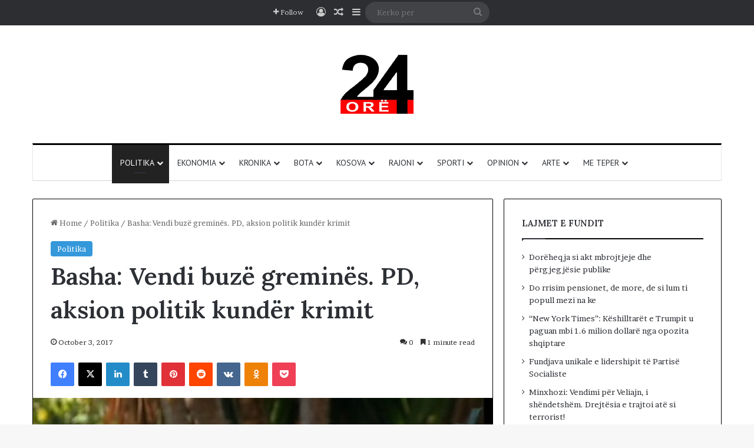

--- FILE ---
content_type: text/html; charset=UTF-8
request_url: https://24-ore.com/basha-vendi-buze-gremines-pd-aksion-politik-kunder-krimit/
body_size: 23102
content:
<!DOCTYPE html>
<html lang="en-US" class="" data-skin="light" prefix="og: http://ogp.me/ns#">
<head>
	<meta charset="UTF-8" />
	<link rel="profile" href="https://gmpg.org/xfn/11" />
	<title>Basha: Vendi buzë greminës. PD, aksion politik kundër krimit &#8211; 24 ore</title>

<meta http-equiv='x-dns-prefetch-control' content='on'>
<link rel='dns-prefetch' href='//cdnjs.cloudflare.com' />
<link rel='dns-prefetch' href='//ajax.googleapis.com' />
<link rel='dns-prefetch' href='//fonts.googleapis.com' />
<link rel='dns-prefetch' href='//fonts.gstatic.com' />
<link rel='dns-prefetch' href='//s.gravatar.com' />
<link rel='dns-prefetch' href='//www.google-analytics.com' />
<link rel='preload' as='script' href='https://ajax.googleapis.com/ajax/libs/webfont/1/webfont.js'>
<meta name='robots' content='max-image-preview:large' />
	<style>img:is([sizes="auto" i], [sizes^="auto," i]) { contain-intrinsic-size: 3000px 1500px }</style>
	<link rel="alternate" type="application/rss+xml" title="24 ore &raquo; Feed" href="https://24-ore.com/feed/" />
<link rel="alternate" type="application/rss+xml" title="24 ore &raquo; Comments Feed" href="https://24-ore.com/comments/feed/" />
<link rel="alternate" type="application/rss+xml" title="24 ore &raquo; Basha: Vendi buzë greminës. PD, aksion politik kundër krimit Comments Feed" href="https://24-ore.com/basha-vendi-buze-gremines-pd-aksion-politik-kunder-krimit/feed/" />

		<style type="text/css">
			:root{				
			--tie-preset-gradient-1: linear-gradient(135deg, rgba(6, 147, 227, 1) 0%, rgb(155, 81, 224) 100%);
			--tie-preset-gradient-2: linear-gradient(135deg, rgb(122, 220, 180) 0%, rgb(0, 208, 130) 100%);
			--tie-preset-gradient-3: linear-gradient(135deg, rgba(252, 185, 0, 1) 0%, rgba(255, 105, 0, 1) 100%);
			--tie-preset-gradient-4: linear-gradient(135deg, rgba(255, 105, 0, 1) 0%, rgb(207, 46, 46) 100%);
			--tie-preset-gradient-5: linear-gradient(135deg, rgb(238, 238, 238) 0%, rgb(169, 184, 195) 100%);
			--tie-preset-gradient-6: linear-gradient(135deg, rgb(74, 234, 220) 0%, rgb(151, 120, 209) 20%, rgb(207, 42, 186) 40%, rgb(238, 44, 130) 60%, rgb(251, 105, 98) 80%, rgb(254, 248, 76) 100%);
			--tie-preset-gradient-7: linear-gradient(135deg, rgb(255, 206, 236) 0%, rgb(152, 150, 240) 100%);
			--tie-preset-gradient-8: linear-gradient(135deg, rgb(254, 205, 165) 0%, rgb(254, 45, 45) 50%, rgb(107, 0, 62) 100%);
			--tie-preset-gradient-9: linear-gradient(135deg, rgb(255, 203, 112) 0%, rgb(199, 81, 192) 50%, rgb(65, 88, 208) 100%);
			--tie-preset-gradient-10: linear-gradient(135deg, rgb(255, 245, 203) 0%, rgb(182, 227, 212) 50%, rgb(51, 167, 181) 100%);
			--tie-preset-gradient-11: linear-gradient(135deg, rgb(202, 248, 128) 0%, rgb(113, 206, 126) 100%);
			--tie-preset-gradient-12: linear-gradient(135deg, rgb(2, 3, 129) 0%, rgb(40, 116, 252) 100%);
			--tie-preset-gradient-13: linear-gradient(135deg, #4D34FA, #ad34fa);
			--tie-preset-gradient-14: linear-gradient(135deg, #0057FF, #31B5FF);
			--tie-preset-gradient-15: linear-gradient(135deg, #FF007A, #FF81BD);
			--tie-preset-gradient-16: linear-gradient(135deg, #14111E, #4B4462);
			--tie-preset-gradient-17: linear-gradient(135deg, #F32758, #FFC581);

			
					--main-nav-background: #FFFFFF;
					--main-nav-secondry-background: rgba(0,0,0,0.03);
					--main-nav-primary-color: #0088ff;
					--main-nav-contrast-primary-color: #FFFFFF;
					--main-nav-text-color: #2c2f34;
					--main-nav-secondry-text-color: rgba(0,0,0,0.5);
					--main-nav-main-border-color: rgba(0,0,0,0.1);
					--main-nav-secondry-border-color: rgba(0,0,0,0.08);
				
			}
		</style>
	
<meta property="og:title" content="Basha: Vendi buzë greminës. PD, aksion politik kundër krimit - 24 ore" />
<meta property="og:type" content="article" />
<meta property="og:description" content="Kryetari i PD, Lulzim Basha ka drejtuar këtë të hënë mbledhjen e grupit parlamentar demokrat, në fok" />
<meta property="og:url" content="https://24-ore.com/basha-vendi-buze-gremines-pd-aksion-politik-kunder-krimit/" />
<meta property="og:site_name" content="24 ore" />
<meta property="og:image" content="https://24-ore.com/wp-content/uploads/2017/10/a-16.jpg" />
<meta name="viewport" content="width=device-width, initial-scale=1.0" /><script type="text/javascript">
/* <![CDATA[ */
window._wpemojiSettings = {"baseUrl":"https:\/\/s.w.org\/images\/core\/emoji\/16.0.1\/72x72\/","ext":".png","svgUrl":"https:\/\/s.w.org\/images\/core\/emoji\/16.0.1\/svg\/","svgExt":".svg","source":{"concatemoji":"https:\/\/24-ore.com\/wp-includes\/js\/wp-emoji-release.min.js?ver=7a23fa16af364fb3ffefad9180ee28d9"}};
/*! This file is auto-generated */
!function(s,n){var o,i,e;function c(e){try{var t={supportTests:e,timestamp:(new Date).valueOf()};sessionStorage.setItem(o,JSON.stringify(t))}catch(e){}}function p(e,t,n){e.clearRect(0,0,e.canvas.width,e.canvas.height),e.fillText(t,0,0);var t=new Uint32Array(e.getImageData(0,0,e.canvas.width,e.canvas.height).data),a=(e.clearRect(0,0,e.canvas.width,e.canvas.height),e.fillText(n,0,0),new Uint32Array(e.getImageData(0,0,e.canvas.width,e.canvas.height).data));return t.every(function(e,t){return e===a[t]})}function u(e,t){e.clearRect(0,0,e.canvas.width,e.canvas.height),e.fillText(t,0,0);for(var n=e.getImageData(16,16,1,1),a=0;a<n.data.length;a++)if(0!==n.data[a])return!1;return!0}function f(e,t,n,a){switch(t){case"flag":return n(e,"\ud83c\udff3\ufe0f\u200d\u26a7\ufe0f","\ud83c\udff3\ufe0f\u200b\u26a7\ufe0f")?!1:!n(e,"\ud83c\udde8\ud83c\uddf6","\ud83c\udde8\u200b\ud83c\uddf6")&&!n(e,"\ud83c\udff4\udb40\udc67\udb40\udc62\udb40\udc65\udb40\udc6e\udb40\udc67\udb40\udc7f","\ud83c\udff4\u200b\udb40\udc67\u200b\udb40\udc62\u200b\udb40\udc65\u200b\udb40\udc6e\u200b\udb40\udc67\u200b\udb40\udc7f");case"emoji":return!a(e,"\ud83e\udedf")}return!1}function g(e,t,n,a){var r="undefined"!=typeof WorkerGlobalScope&&self instanceof WorkerGlobalScope?new OffscreenCanvas(300,150):s.createElement("canvas"),o=r.getContext("2d",{willReadFrequently:!0}),i=(o.textBaseline="top",o.font="600 32px Arial",{});return e.forEach(function(e){i[e]=t(o,e,n,a)}),i}function t(e){var t=s.createElement("script");t.src=e,t.defer=!0,s.head.appendChild(t)}"undefined"!=typeof Promise&&(o="wpEmojiSettingsSupports",i=["flag","emoji"],n.supports={everything:!0,everythingExceptFlag:!0},e=new Promise(function(e){s.addEventListener("DOMContentLoaded",e,{once:!0})}),new Promise(function(t){var n=function(){try{var e=JSON.parse(sessionStorage.getItem(o));if("object"==typeof e&&"number"==typeof e.timestamp&&(new Date).valueOf()<e.timestamp+604800&&"object"==typeof e.supportTests)return e.supportTests}catch(e){}return null}();if(!n){if("undefined"!=typeof Worker&&"undefined"!=typeof OffscreenCanvas&&"undefined"!=typeof URL&&URL.createObjectURL&&"undefined"!=typeof Blob)try{var e="postMessage("+g.toString()+"("+[JSON.stringify(i),f.toString(),p.toString(),u.toString()].join(",")+"));",a=new Blob([e],{type:"text/javascript"}),r=new Worker(URL.createObjectURL(a),{name:"wpTestEmojiSupports"});return void(r.onmessage=function(e){c(n=e.data),r.terminate(),t(n)})}catch(e){}c(n=g(i,f,p,u))}t(n)}).then(function(e){for(var t in e)n.supports[t]=e[t],n.supports.everything=n.supports.everything&&n.supports[t],"flag"!==t&&(n.supports.everythingExceptFlag=n.supports.everythingExceptFlag&&n.supports[t]);n.supports.everythingExceptFlag=n.supports.everythingExceptFlag&&!n.supports.flag,n.DOMReady=!1,n.readyCallback=function(){n.DOMReady=!0}}).then(function(){return e}).then(function(){var e;n.supports.everything||(n.readyCallback(),(e=n.source||{}).concatemoji?t(e.concatemoji):e.wpemoji&&e.twemoji&&(t(e.twemoji),t(e.wpemoji)))}))}((window,document),window._wpemojiSettings);
/* ]]> */
</script>

<style id='wp-emoji-styles-inline-css' type='text/css'>

	img.wp-smiley, img.emoji {
		display: inline !important;
		border: none !important;
		box-shadow: none !important;
		height: 1em !important;
		width: 1em !important;
		margin: 0 0.07em !important;
		vertical-align: -0.1em !important;
		background: none !important;
		padding: 0 !important;
	}
</style>
<style id='global-styles-inline-css' type='text/css'>
:root{--wp--preset--aspect-ratio--square: 1;--wp--preset--aspect-ratio--4-3: 4/3;--wp--preset--aspect-ratio--3-4: 3/4;--wp--preset--aspect-ratio--3-2: 3/2;--wp--preset--aspect-ratio--2-3: 2/3;--wp--preset--aspect-ratio--16-9: 16/9;--wp--preset--aspect-ratio--9-16: 9/16;--wp--preset--color--black: #000000;--wp--preset--color--cyan-bluish-gray: #abb8c3;--wp--preset--color--white: #ffffff;--wp--preset--color--pale-pink: #f78da7;--wp--preset--color--vivid-red: #cf2e2e;--wp--preset--color--luminous-vivid-orange: #ff6900;--wp--preset--color--luminous-vivid-amber: #fcb900;--wp--preset--color--light-green-cyan: #7bdcb5;--wp--preset--color--vivid-green-cyan: #00d084;--wp--preset--color--pale-cyan-blue: #8ed1fc;--wp--preset--color--vivid-cyan-blue: #0693e3;--wp--preset--color--vivid-purple: #9b51e0;--wp--preset--color--global-color: #3498db;--wp--preset--gradient--vivid-cyan-blue-to-vivid-purple: linear-gradient(135deg,rgba(6,147,227,1) 0%,rgb(155,81,224) 100%);--wp--preset--gradient--light-green-cyan-to-vivid-green-cyan: linear-gradient(135deg,rgb(122,220,180) 0%,rgb(0,208,130) 100%);--wp--preset--gradient--luminous-vivid-amber-to-luminous-vivid-orange: linear-gradient(135deg,rgba(252,185,0,1) 0%,rgba(255,105,0,1) 100%);--wp--preset--gradient--luminous-vivid-orange-to-vivid-red: linear-gradient(135deg,rgba(255,105,0,1) 0%,rgb(207,46,46) 100%);--wp--preset--gradient--very-light-gray-to-cyan-bluish-gray: linear-gradient(135deg,rgb(238,238,238) 0%,rgb(169,184,195) 100%);--wp--preset--gradient--cool-to-warm-spectrum: linear-gradient(135deg,rgb(74,234,220) 0%,rgb(151,120,209) 20%,rgb(207,42,186) 40%,rgb(238,44,130) 60%,rgb(251,105,98) 80%,rgb(254,248,76) 100%);--wp--preset--gradient--blush-light-purple: linear-gradient(135deg,rgb(255,206,236) 0%,rgb(152,150,240) 100%);--wp--preset--gradient--blush-bordeaux: linear-gradient(135deg,rgb(254,205,165) 0%,rgb(254,45,45) 50%,rgb(107,0,62) 100%);--wp--preset--gradient--luminous-dusk: linear-gradient(135deg,rgb(255,203,112) 0%,rgb(199,81,192) 50%,rgb(65,88,208) 100%);--wp--preset--gradient--pale-ocean: linear-gradient(135deg,rgb(255,245,203) 0%,rgb(182,227,212) 50%,rgb(51,167,181) 100%);--wp--preset--gradient--electric-grass: linear-gradient(135deg,rgb(202,248,128) 0%,rgb(113,206,126) 100%);--wp--preset--gradient--midnight: linear-gradient(135deg,rgb(2,3,129) 0%,rgb(40,116,252) 100%);--wp--preset--font-size--small: 13px;--wp--preset--font-size--medium: 20px;--wp--preset--font-size--large: 36px;--wp--preset--font-size--x-large: 42px;--wp--preset--spacing--20: 0.44rem;--wp--preset--spacing--30: 0.67rem;--wp--preset--spacing--40: 1rem;--wp--preset--spacing--50: 1.5rem;--wp--preset--spacing--60: 2.25rem;--wp--preset--spacing--70: 3.38rem;--wp--preset--spacing--80: 5.06rem;--wp--preset--shadow--natural: 6px 6px 9px rgba(0, 0, 0, 0.2);--wp--preset--shadow--deep: 12px 12px 50px rgba(0, 0, 0, 0.4);--wp--preset--shadow--sharp: 6px 6px 0px rgba(0, 0, 0, 0.2);--wp--preset--shadow--outlined: 6px 6px 0px -3px rgba(255, 255, 255, 1), 6px 6px rgba(0, 0, 0, 1);--wp--preset--shadow--crisp: 6px 6px 0px rgba(0, 0, 0, 1);}:where(.is-layout-flex){gap: 0.5em;}:where(.is-layout-grid){gap: 0.5em;}body .is-layout-flex{display: flex;}.is-layout-flex{flex-wrap: wrap;align-items: center;}.is-layout-flex > :is(*, div){margin: 0;}body .is-layout-grid{display: grid;}.is-layout-grid > :is(*, div){margin: 0;}:where(.wp-block-columns.is-layout-flex){gap: 2em;}:where(.wp-block-columns.is-layout-grid){gap: 2em;}:where(.wp-block-post-template.is-layout-flex){gap: 1.25em;}:where(.wp-block-post-template.is-layout-grid){gap: 1.25em;}.has-black-color{color: var(--wp--preset--color--black) !important;}.has-cyan-bluish-gray-color{color: var(--wp--preset--color--cyan-bluish-gray) !important;}.has-white-color{color: var(--wp--preset--color--white) !important;}.has-pale-pink-color{color: var(--wp--preset--color--pale-pink) !important;}.has-vivid-red-color{color: var(--wp--preset--color--vivid-red) !important;}.has-luminous-vivid-orange-color{color: var(--wp--preset--color--luminous-vivid-orange) !important;}.has-luminous-vivid-amber-color{color: var(--wp--preset--color--luminous-vivid-amber) !important;}.has-light-green-cyan-color{color: var(--wp--preset--color--light-green-cyan) !important;}.has-vivid-green-cyan-color{color: var(--wp--preset--color--vivid-green-cyan) !important;}.has-pale-cyan-blue-color{color: var(--wp--preset--color--pale-cyan-blue) !important;}.has-vivid-cyan-blue-color{color: var(--wp--preset--color--vivid-cyan-blue) !important;}.has-vivid-purple-color{color: var(--wp--preset--color--vivid-purple) !important;}.has-black-background-color{background-color: var(--wp--preset--color--black) !important;}.has-cyan-bluish-gray-background-color{background-color: var(--wp--preset--color--cyan-bluish-gray) !important;}.has-white-background-color{background-color: var(--wp--preset--color--white) !important;}.has-pale-pink-background-color{background-color: var(--wp--preset--color--pale-pink) !important;}.has-vivid-red-background-color{background-color: var(--wp--preset--color--vivid-red) !important;}.has-luminous-vivid-orange-background-color{background-color: var(--wp--preset--color--luminous-vivid-orange) !important;}.has-luminous-vivid-amber-background-color{background-color: var(--wp--preset--color--luminous-vivid-amber) !important;}.has-light-green-cyan-background-color{background-color: var(--wp--preset--color--light-green-cyan) !important;}.has-vivid-green-cyan-background-color{background-color: var(--wp--preset--color--vivid-green-cyan) !important;}.has-pale-cyan-blue-background-color{background-color: var(--wp--preset--color--pale-cyan-blue) !important;}.has-vivid-cyan-blue-background-color{background-color: var(--wp--preset--color--vivid-cyan-blue) !important;}.has-vivid-purple-background-color{background-color: var(--wp--preset--color--vivid-purple) !important;}.has-black-border-color{border-color: var(--wp--preset--color--black) !important;}.has-cyan-bluish-gray-border-color{border-color: var(--wp--preset--color--cyan-bluish-gray) !important;}.has-white-border-color{border-color: var(--wp--preset--color--white) !important;}.has-pale-pink-border-color{border-color: var(--wp--preset--color--pale-pink) !important;}.has-vivid-red-border-color{border-color: var(--wp--preset--color--vivid-red) !important;}.has-luminous-vivid-orange-border-color{border-color: var(--wp--preset--color--luminous-vivid-orange) !important;}.has-luminous-vivid-amber-border-color{border-color: var(--wp--preset--color--luminous-vivid-amber) !important;}.has-light-green-cyan-border-color{border-color: var(--wp--preset--color--light-green-cyan) !important;}.has-vivid-green-cyan-border-color{border-color: var(--wp--preset--color--vivid-green-cyan) !important;}.has-pale-cyan-blue-border-color{border-color: var(--wp--preset--color--pale-cyan-blue) !important;}.has-vivid-cyan-blue-border-color{border-color: var(--wp--preset--color--vivid-cyan-blue) !important;}.has-vivid-purple-border-color{border-color: var(--wp--preset--color--vivid-purple) !important;}.has-vivid-cyan-blue-to-vivid-purple-gradient-background{background: var(--wp--preset--gradient--vivid-cyan-blue-to-vivid-purple) !important;}.has-light-green-cyan-to-vivid-green-cyan-gradient-background{background: var(--wp--preset--gradient--light-green-cyan-to-vivid-green-cyan) !important;}.has-luminous-vivid-amber-to-luminous-vivid-orange-gradient-background{background: var(--wp--preset--gradient--luminous-vivid-amber-to-luminous-vivid-orange) !important;}.has-luminous-vivid-orange-to-vivid-red-gradient-background{background: var(--wp--preset--gradient--luminous-vivid-orange-to-vivid-red) !important;}.has-very-light-gray-to-cyan-bluish-gray-gradient-background{background: var(--wp--preset--gradient--very-light-gray-to-cyan-bluish-gray) !important;}.has-cool-to-warm-spectrum-gradient-background{background: var(--wp--preset--gradient--cool-to-warm-spectrum) !important;}.has-blush-light-purple-gradient-background{background: var(--wp--preset--gradient--blush-light-purple) !important;}.has-blush-bordeaux-gradient-background{background: var(--wp--preset--gradient--blush-bordeaux) !important;}.has-luminous-dusk-gradient-background{background: var(--wp--preset--gradient--luminous-dusk) !important;}.has-pale-ocean-gradient-background{background: var(--wp--preset--gradient--pale-ocean) !important;}.has-electric-grass-gradient-background{background: var(--wp--preset--gradient--electric-grass) !important;}.has-midnight-gradient-background{background: var(--wp--preset--gradient--midnight) !important;}.has-small-font-size{font-size: var(--wp--preset--font-size--small) !important;}.has-medium-font-size{font-size: var(--wp--preset--font-size--medium) !important;}.has-large-font-size{font-size: var(--wp--preset--font-size--large) !important;}.has-x-large-font-size{font-size: var(--wp--preset--font-size--x-large) !important;}
:where(.wp-block-post-template.is-layout-flex){gap: 1.25em;}:where(.wp-block-post-template.is-layout-grid){gap: 1.25em;}
:where(.wp-block-columns.is-layout-flex){gap: 2em;}:where(.wp-block-columns.is-layout-grid){gap: 2em;}
:root :where(.wp-block-pullquote){font-size: 1.5em;line-height: 1.6;}
</style>
<link rel='stylesheet' id='bwg_fonts-css' href='https://24-ore.com/wp-content/plugins/photo-gallery/css/bwg-fonts/fonts.css?ver=0.0.1' type='text/css' media='all' />
<link rel='stylesheet' id='sumoselect-css' href='https://24-ore.com/wp-content/plugins/photo-gallery/css/sumoselect.min.css?ver=3.4.6' type='text/css' media='all' />
<link rel='stylesheet' id='mCustomScrollbar-css' href='https://24-ore.com/wp-content/plugins/photo-gallery/css/jquery.mCustomScrollbar.min.css?ver=3.1.5' type='text/css' media='all' />
<link rel='stylesheet' id='bwg_frontend-css' href='https://24-ore.com/wp-content/plugins/photo-gallery/css/styles.min.css?ver=1.8.35' type='text/css' media='all' />
<link rel='stylesheet' id='wp-polls-css' href='https://24-ore.com/wp-content/plugins/wp-polls/polls-css.css?ver=2.77.3' type='text/css' media='all' />
<style id='wp-polls-inline-css' type='text/css'>
.wp-polls .pollbar {
	margin: 1px;
	font-size: 6px;
	line-height: 8px;
	height: 8px;
	background-image: url('https://24-ore.com/wp-content/plugins/wp-polls/images/default/pollbg.gif');
	border: 1px solid #c8c8c8;
}

</style>
<link rel='stylesheet' id='tie-css-base-css' href='https://24-ore.com/wp-content/themes/jannah/assets/css/base.min.css?ver=7.6.2' type='text/css' media='all' />
<link rel='stylesheet' id='tie-css-styles-css' href='https://24-ore.com/wp-content/themes/jannah/assets/css/style.min.css?ver=7.6.2' type='text/css' media='all' />
<link rel='stylesheet' id='tie-css-widgets-css' href='https://24-ore.com/wp-content/themes/jannah/assets/css/widgets.min.css?ver=7.6.2' type='text/css' media='all' />
<link rel='stylesheet' id='tie-css-helpers-css' href='https://24-ore.com/wp-content/themes/jannah/assets/css/helpers.min.css?ver=7.6.2' type='text/css' media='all' />
<link rel='stylesheet' id='tie-fontawesome5-css' href='https://24-ore.com/wp-content/themes/jannah/assets/css/fontawesome.css?ver=7.6.2' type='text/css' media='all' />
<link rel='stylesheet' id='tie-css-ilightbox-css' href='https://24-ore.com/wp-content/themes/jannah/assets/ilightbox/dark-skin/skin.css?ver=7.6.2' type='text/css' media='all' />
<link rel='stylesheet' id='tie-css-shortcodes-css' href='https://24-ore.com/wp-content/themes/jannah/assets/css/plugins/shortcodes.min.css?ver=7.6.2' type='text/css' media='all' />
<link rel='stylesheet' id='tie-css-single-css' href='https://24-ore.com/wp-content/themes/jannah/assets/css/single.min.css?ver=7.6.2' type='text/css' media='all' />
<link rel='stylesheet' id='tie-css-print-css' href='https://24-ore.com/wp-content/themes/jannah/assets/css/print.css?ver=7.6.2' type='text/css' media='print' />
<style id='tie-css-print-inline-css' type='text/css'>
.wf-active body{font-family: 'Brawler';}.wf-active .logo-text,.wf-active h1,.wf-active h2,.wf-active h3,.wf-active h4,.wf-active h5,.wf-active h6,.wf-active .the-subtitle{font-family: 'Lora';}.wf-active #main-nav .main-menu > ul > li > a{font-family: 'PT Sans';}#main-nav .main-menu > ul > li > a{font-weight: 400;text-transform: uppercase;}:root:root{--brand-color: #3498db;--dark-brand-color: #0266a9;--bright-color: #FFFFFF;--base-color: #2c2f34;}#reading-position-indicator{box-shadow: 0 0 10px rgba( 52,152,219,0.7);}:root:root{--brand-color: #3498db;--dark-brand-color: #0266a9;--bright-color: #FFFFFF;--base-color: #2c2f34;}#reading-position-indicator{box-shadow: 0 0 10px rgba( 52,152,219,0.7);}.container-wrapper,.the-global-title,.comment-reply-title,.tabs,.flex-tabs .flexMenu-popup,.magazine1 .tabs-vertical .tabs li a,.magazine1 .tabs-vertical:after,.mag-box .show-more-button,.white-bg .social-icons-item a,textarea,input,select,.toggle,.post-content-slideshow,.post-content-slideshow .slider-nav-wrapper,.share-buttons-bottom,.pages-numbers a,.pages-nav-item,.first-last-pages .pagination-icon,.multiple-post-pages .post-page-numbers,#story-highlights li,.review-item,.review-summary,.user-rate-wrap,.review-final-score,.tabs a{border-color: #000000 !important;}.magazine1 .tabs a{border-bottom-color: transparent !important;}.fullwidth-area .tagcloud a:not(:hover){background: transparent;box-shadow: inset 0 0 0 3px #000000;}.subscribe-widget-content .subscribe-subtitle:after,.white-bg .social-icons-item:before{background-color: #000000 !important;}#top-nav,.search-in-top-nav{--tie-buttons-color: #ffffff;--tie-buttons-border-color: #ffffff;--tie-buttons-text: #000000;--tie-buttons-hover-color: #e1e1e1;}#top-nav a:hover,#top-nav .menu li:hover > a,#top-nav .menu > .tie-current-menu > a,#top-nav .components > li:hover > a,#top-nav .components #search-submit:hover,#autocomplete-suggestions.search-in-top-nav .post-title a:hover{color: #ffffff;}#theme-header:not(.main-nav-boxed) #main-nav,.main-nav-boxed .main-menu-wrapper{border-top-color:#000000 !important;border-top-width:3px !important;border-bottom-color:#d5d5d5 !important;border-bottom-width:1px !important;border-style: solid;border-right: 0 none;border-left : 0 none;}.main-nav-boxed #main-nav.fixed-nav{box-shadow: none;}.main-nav,.search-in-main-nav{--main-nav-primary-color: #222222;--tie-buttons-color: #222222;--tie-buttons-border-color: #222222;--tie-buttons-text: #FFFFFF;--tie-buttons-hover-color: #040404;}#main-nav .mega-links-head:after,#main-nav .cats-horizontal a.is-active,#main-nav .cats-horizontal a:hover,#main-nav .spinner > div{background-color: #222222;}#main-nav .menu ul li:hover > a,#main-nav .menu ul li.current-menu-item:not(.mega-link-column) > a,#main-nav .components a:hover,#main-nav .components > li:hover > a,#main-nav #search-submit:hover,#main-nav .cats-vertical a.is-active,#main-nav .cats-vertical a:hover,#main-nav .mega-menu .post-meta a:hover,#main-nav .mega-menu .post-box-title a:hover,#autocomplete-suggestions.search-in-main-nav a:hover,#main-nav .spinner-circle:after{color: #222222;}#main-nav .menu > li.tie-current-menu > a,#main-nav .menu > li:hover > a,.theme-header #main-nav .mega-menu .cats-horizontal a.is-active,.theme-header #main-nav .mega-menu .cats-horizontal a:hover{color: #FFFFFF;}#main-nav .menu > li.tie-current-menu > a:before,#main-nav .menu > li:hover > a:before{border-top-color: #FFFFFF;}#footer{background-color: #ffffff;}#footer .posts-list-counter .posts-list-items li.widget-post-list:before{border-color: #ffffff;}#footer .timeline-widget a .date:before{border-color: rgba(255,255,255,0.8);}#footer .footer-boxed-widget-area,#footer textarea,#footer input:not([type=submit]),#footer select,#footer code,#footer kbd,#footer pre,#footer samp,#footer .show-more-button,#footer .slider-links .tie-slider-nav span,#footer #wp-calendar,#footer #wp-calendar tbody td,#footer #wp-calendar thead th,#footer .widget.buddypress .item-options a{border-color: rgba(0,0,0,0.1);}#footer .social-statistics-widget .white-bg li.social-icons-item a,#footer .widget_tag_cloud .tagcloud a,#footer .latest-tweets-widget .slider-links .tie-slider-nav span,#footer .widget_layered_nav_filters a{border-color: rgba(0,0,0,0.1);}#footer .social-statistics-widget .white-bg li:before{background: rgba(0,0,0,0.1);}.site-footer #wp-calendar tbody td{background: rgba(0,0,0,0.02);}#footer .white-bg .social-icons-item a span.followers span,#footer .circle-three-cols .social-icons-item a .followers-num,#footer .circle-three-cols .social-icons-item a .followers-name{color: rgba(0,0,0,0.8);}#footer .timeline-widget ul:before,#footer .timeline-widget a:not(:hover) .date:before{background-color: #e1e1e1;}#footer .widget-title,#footer .widget-title a:not(:hover){color: #000000;}#footer,#footer textarea,#footer input:not([type='submit']),#footer select,#footer #wp-calendar tbody,#footer .tie-slider-nav li span:not(:hover),#footer .widget_categories li a:before,#footer .widget_product_categories li a:before,#footer .widget_layered_nav li a:before,#footer .widget_archive li a:before,#footer .widget_nav_menu li a:before,#footer .widget_meta li a:before,#footer .widget_pages li a:before,#footer .widget_recent_entries li a:before,#footer .widget_display_forums li a:before,#footer .widget_display_views li a:before,#footer .widget_rss li a:before,#footer .widget_display_stats dt:before,#footer .subscribe-widget-content h3,#footer .about-author .social-icons a:not(:hover) span{color: #333333;}#footer post-widget-body .meta-item,#footer .post-meta,#footer .stream-title,#footer.dark-skin .timeline-widget .date,#footer .wp-caption .wp-caption-text,#footer .rss-date{color: rgba(51,51,51,0.7);}#footer input::-moz-placeholder{color: #333333;}#footer input:-moz-placeholder{color: #333333;}#footer input:-ms-input-placeholder{color: #333333;}#footer input::-webkit-input-placeholder{color: #333333;}.site-footer.dark-skin a:not(:hover){color: #111111;}#footer .site-info a:not(:hover){color: #dddddd;}#footer .site-info a:hover{color: #ffffff;}.tie-cat-100100,.tie-cat-item-100100 > span{background-color:#e67e22 !important;color:#FFFFFF !important;}.tie-cat-100100:after{border-top-color:#e67e22 !important;}.tie-cat-100100:hover{background-color:#c86004 !important;}.tie-cat-100100:hover:after{border-top-color:#c86004 !important;}.tie-cat-100101,.tie-cat-item-100101 > span{background-color:#2ecc71 !important;color:#FFFFFF !important;}.tie-cat-100101:after{border-top-color:#2ecc71 !important;}.tie-cat-100101:hover{background-color:#10ae53 !important;}.tie-cat-100101:hover:after{border-top-color:#10ae53 !important;}.tie-cat-100102,.tie-cat-item-100102 > span{background-color:#9b59b6 !important;color:#FFFFFF !important;}.tie-cat-100102:after{border-top-color:#9b59b6 !important;}.tie-cat-100102:hover{background-color:#7d3b98 !important;}.tie-cat-100102:hover:after{border-top-color:#7d3b98 !important;}.tie-cat-100103,.tie-cat-item-100103 > span{background-color:#34495e !important;color:#FFFFFF !important;}.tie-cat-100103:after{border-top-color:#34495e !important;}.tie-cat-100103:hover{background-color:#162b40 !important;}.tie-cat-100103:hover:after{border-top-color:#162b40 !important;}.tie-cat-100104,.tie-cat-item-100104 > span{background-color:#795548 !important;color:#FFFFFF !important;}.tie-cat-100104:after{border-top-color:#795548 !important;}.tie-cat-100104:hover{background-color:#5b372a !important;}.tie-cat-100104:hover:after{border-top-color:#5b372a !important;}.tie-cat-100105,.tie-cat-item-100105 > span{background-color:#4CAF50 !important;color:#FFFFFF !important;}.tie-cat-100105:after{border-top-color:#4CAF50 !important;}.tie-cat-100105:hover{background-color:#2e9132 !important;}.tie-cat-100105:hover:after{border-top-color:#2e9132 !important;}#respond .comment-form-email {width: 100% !important;float: none !important;}
</style>
<script type="text/javascript" src="https://24-ore.com/wp-includes/js/jquery/jquery.min.js?ver=3.7.1" id="jquery-core-js"></script>
<script type="text/javascript" src="https://24-ore.com/wp-includes/js/jquery/jquery-migrate.min.js?ver=3.4.1" id="jquery-migrate-js"></script>
<script type="text/javascript" src="https://24-ore.com/wp-content/plugins/photo-gallery/js/jquery.sumoselect.min.js?ver=3.4.6" id="sumoselect-js"></script>
<script type="text/javascript" src="https://24-ore.com/wp-content/plugins/photo-gallery/js/tocca.min.js?ver=2.0.9" id="bwg_mobile-js"></script>
<script type="text/javascript" src="https://24-ore.com/wp-content/plugins/photo-gallery/js/jquery.mCustomScrollbar.concat.min.js?ver=3.1.5" id="mCustomScrollbar-js"></script>
<script type="text/javascript" src="https://24-ore.com/wp-content/plugins/photo-gallery/js/jquery.fullscreen.min.js?ver=0.6.0" id="jquery-fullscreen-js"></script>
<script type="text/javascript" id="bwg_frontend-js-extra">
/* <![CDATA[ */
var bwg_objectsL10n = {"bwg_field_required":"field is required.","bwg_mail_validation":"This is not a valid email address.","bwg_search_result":"There are no images matching your search.","bwg_select_tag":"Select Tag","bwg_order_by":"Order By","bwg_search":"Search","bwg_show_ecommerce":"Show Ecommerce","bwg_hide_ecommerce":"Hide Ecommerce","bwg_show_comments":"Show Comments","bwg_hide_comments":"Hide Comments","bwg_restore":"Restore","bwg_maximize":"Maximize","bwg_fullscreen":"Fullscreen","bwg_exit_fullscreen":"Exit Fullscreen","bwg_search_tag":"SEARCH...","bwg_tag_no_match":"No tags found","bwg_all_tags_selected":"All tags selected","bwg_tags_selected":"tags selected","play":"Play","pause":"Pause","is_pro":"","bwg_play":"Play","bwg_pause":"Pause","bwg_hide_info":"Hide info","bwg_show_info":"Show info","bwg_hide_rating":"Hide rating","bwg_show_rating":"Show rating","ok":"Ok","cancel":"Cancel","select_all":"Select all","lazy_load":"0","lazy_loader":"https:\/\/24-ore.com\/wp-content\/plugins\/photo-gallery\/images\/ajax_loader.png","front_ajax":"0","bwg_tag_see_all":"see all tags","bwg_tag_see_less":"see less tags"};
/* ]]> */
</script>
<script type="text/javascript" src="https://24-ore.com/wp-content/plugins/photo-gallery/js/scripts.min.js?ver=1.8.35" id="bwg_frontend-js"></script>
<link rel="https://api.w.org/" href="https://24-ore.com/wp-json/" /><link rel="alternate" title="JSON" type="application/json" href="https://24-ore.com/wp-json/wp/v2/posts/141399" /><link rel="EditURI" type="application/rsd+xml" title="RSD" href="https://24-ore.com/xmlrpc.php?rsd" />
<link rel="canonical" href="https://24-ore.com/basha-vendi-buze-gremines-pd-aksion-politik-kunder-krimit/" />
<link rel="alternate" title="oEmbed (JSON)" type="application/json+oembed" href="https://24-ore.com/wp-json/oembed/1.0/embed?url=https%3A%2F%2F24-ore.com%2Fbasha-vendi-buze-gremines-pd-aksion-politik-kunder-krimit%2F" />
<link rel="alternate" title="oEmbed (XML)" type="text/xml+oembed" href="https://24-ore.com/wp-json/oembed/1.0/embed?url=https%3A%2F%2F24-ore.com%2Fbasha-vendi-buze-gremines-pd-aksion-politik-kunder-krimit%2F&#038;format=xml" />
 <meta name="description" content="Kryetari i PD, Lulzim Basha ka drejtuar këtë të hënë mbledhjen e grupit parlamentar demokrat, në fokus të së cilës ka qenë raporti i OSBE-ODIHR për zg" /><meta http-equiv="X-UA-Compatible" content="IE=edge">
        <script>

      window.OneSignalDeferred = window.OneSignalDeferred || [];

      OneSignalDeferred.push(function(OneSignal) {
        var oneSignal_options = {};
        window._oneSignalInitOptions = oneSignal_options;

        oneSignal_options['serviceWorkerParam'] = { scope: '/' };
oneSignal_options['serviceWorkerPath'] = 'OneSignalSDKWorker.js.php';

        OneSignal.Notifications.setDefaultUrl("https://24-ore.com");

        oneSignal_options['wordpress'] = true;
oneSignal_options['appId'] = '883db7ec-9af0-40d0-92dc-5db6a9181e7e';
oneSignal_options['allowLocalhostAsSecureOrigin'] = true;
oneSignal_options['httpPermissionRequest'] = { };
oneSignal_options['httpPermissionRequest']['enable'] = true;
oneSignal_options['welcomeNotification'] = { };
oneSignal_options['welcomeNotification']['disable'] = true;
oneSignal_options['subdomainName'] = "24ore.onesignal.com";
oneSignal_options['safari_web_id'] = "web.onesignal.auto.27be598e-7a22-4ed6-a01a-10378439b214";
oneSignal_options['promptOptions'] = { };
oneSignal_options['promptOptions']['actionMessage'] = "Ketu gjeni lajmet me te reja";
oneSignal_options['promptOptions']['exampleNotificationTitleDesktop'] = "Lajmet me te reja";
oneSignal_options['promptOptions']['exampleNotificationMessageDesktop'] = "Lajmet shqiptare";
oneSignal_options['promptOptions']['siteName'] = "https://www.24-ore.com";
oneSignal_options['promptOptions']['autoAcceptTitle'] = "Kliko";
oneSignal_options['notifyButton'] = { };
oneSignal_options['notifyButton']['enable'] = true;
oneSignal_options['notifyButton']['position'] = 'bottom-right';
oneSignal_options['notifyButton']['theme'] = 'default';
oneSignal_options['notifyButton']['size'] = 'medium';
oneSignal_options['notifyButton']['displayPredicate'] = function() {
              return !OneSignal.User.PushSubscription.optedIn;
            };
oneSignal_options['notifyButton']['showCredit'] = false;
oneSignal_options['notifyButton']['text'] = {};
              OneSignal.init(window._oneSignalInitOptions);
              OneSignal.Slidedown.promptPush()      });

      function documentInitOneSignal() {
        var oneSignal_elements = document.getElementsByClassName("OneSignal-prompt");

        var oneSignalLinkClickHandler = function(event) { OneSignal.Notifications.requestPermission(); event.preventDefault(); };        for(var i = 0; i < oneSignal_elements.length; i++)
          oneSignal_elements[i].addEventListener('click', oneSignalLinkClickHandler, false);
      }

      if (document.readyState === 'complete') {
           documentInitOneSignal();
      }
      else {
           window.addEventListener("load", function(event){
               documentInitOneSignal();
          });
      }
    </script>
<link rel="icon" href="https://24-ore.com/wp-content/uploads/2023/07/favicon-32x32-1.png" sizes="32x32" />
<link rel="icon" href="https://24-ore.com/wp-content/uploads/2023/07/favicon-32x32-1.png" sizes="192x192" />
<link rel="apple-touch-icon" href="https://24-ore.com/wp-content/uploads/2023/07/favicon-32x32-1.png" />
<meta name="msapplication-TileImage" content="https://24-ore.com/wp-content/uploads/2023/07/favicon-32x32-1.png" />
</head>

<body data-rsssl=1 id="tie-body" class="wp-singular post-template-default single single-post postid-141399 single-format-standard wp-custom-logo wp-theme-jannah tie-no-js wrapper-has-shadow block-head-1 magazine1 is-thumb-overlay-disabled is-desktop is-header-layout-2 sidebar-right has-sidebar post-layout-1 narrow-title-narrow-media is-thumb-format has-mobile-share hide_share_post_top hide_share_post_bottom">



<div class="background-overlay">

	<div id="tie-container" class="site tie-container">

		
		<div id="tie-wrapper">
			
<header id="theme-header" class="theme-header header-layout-2 main-nav-light main-nav-default-light main-nav-below main-nav-boxed no-stream-item top-nav-active top-nav-dark top-nav-default-dark top-nav-above has-normal-width-logo mobile-header-default">
	
<nav id="top-nav" data-skin="search-in-top-nav" class="has-menu-components top-nav header-nav live-search-parent" aria-label="Secondary Navigation">
	<div class="container">
		<div class="topbar-wrapper">

			
			<div class="tie-alignleft">
							</div><!-- .tie-alignleft /-->

			<div class="tie-alignright">
				<ul class="components">		<li class="list-social-icons menu-item custom-menu-link">
			<a href="#" class="follow-btn">
				<span class="tie-icon-plus" aria-hidden="true"></span>
				<span class="follow-text">Follow</span>
			</a>
			<ul class="dropdown-social-icons comp-sub-menu"><li class="social-icons-item"><a class="social-link facebook-social-icon" rel="external noopener nofollow" target="_blank" href="#"><span class="tie-social-icon tie-icon-facebook"></span><span class="social-text">Facebook</span></a></li><li class="social-icons-item"><a class="social-link twitter-social-icon" rel="external noopener nofollow" target="_blank" href="#"><span class="tie-social-icon tie-icon-twitter"></span><span class="social-text">X</span></a></li><li class="social-icons-item"><a class="social-link youtube-social-icon" rel="external noopener nofollow" target="_blank" href="#"><span class="tie-social-icon tie-icon-youtube"></span><span class="social-text">YouTube</span></a></li><li class="social-icons-item"><a class="social-link instagram-social-icon" rel="external noopener nofollow" target="_blank" href="#"><span class="tie-social-icon tie-icon-instagram"></span><span class="social-text">Instagram</span></a></li></ul><!-- #dropdown-social-icons /-->		</li><!-- #list-social-icons /-->
		
	
		<li class=" popup-login-icon menu-item custom-menu-link">
			<a href="#" class="lgoin-btn tie-popup-trigger">
				<span class="tie-icon-author" aria-hidden="true"></span>
				<span class="screen-reader-text">Log In</span>			</a>
		</li>

				<li class="random-post-icon menu-item custom-menu-link">
		<a href="/basha-vendi-buze-gremines-pd-aksion-politik-kunder-krimit/?random-post=1" class="random-post" title="Random Article" rel="nofollow">
			<span class="tie-icon-random" aria-hidden="true"></span>
			<span class="screen-reader-text">Random Article</span>
		</a>
	</li>
		<li class="side-aside-nav-icon menu-item custom-menu-link">
		<a href="#">
			<span class="tie-icon-navicon" aria-hidden="true"></span>
			<span class="screen-reader-text">Sidebar</span>
		</a>
	</li>
				<li class="search-bar menu-item custom-menu-link" aria-label="Search">
				<form method="get" id="search" action="https://24-ore.com/">
					<input id="search-input" class="is-ajax-search"  inputmode="search" type="text" name="s" title="Kerko per" placeholder="Kerko per" />
					<button id="search-submit" type="submit">
						<span class="tie-icon-search tie-search-icon" aria-hidden="true"></span>
						<span class="screen-reader-text">Kerko per</span>
					</button>
				</form>
			</li>
			</ul><!-- Components -->			</div><!-- .tie-alignright /-->

		</div><!-- .topbar-wrapper /-->
	</div><!-- .container /-->
</nav><!-- #top-nav /-->

<div class="container header-container">
	<div class="tie-row logo-row">

		
		<div class="logo-wrapper">
			<div class="tie-col-md-4 logo-container clearfix">
				<div id="mobile-header-components-area_1" class="mobile-header-components"><ul class="components"><li class="mobile-component_menu custom-menu-link"><a href="#" id="mobile-menu-icon" class=""><span class="tie-mobile-menu-icon nav-icon is-layout-1"></span><span class="screen-reader-text">Menu</span></a></li></ul></div>
		<div id="logo" class="image-logo" style="margin-top: 50px; margin-bottom: 50px;">

			
			<a title="24 ore" href="https://24-ore.com/">
				
				<picture class="tie-logo-default tie-logo-picture">
					
					<source class="tie-logo-source-default tie-logo-source" srcset="https://24-ore.com/wp-content/uploads/2022/11/logo.png">
					<img class="tie-logo-img-default tie-logo-img" src="https://24-ore.com/wp-content/uploads/2022/11/logo.png" alt="24 ore" width="124" height="100" style="max-height:100px; width: auto;" />
				</picture>
						</a>

			
		</div><!-- #logo /-->

		<div id="mobile-header-components-area_2" class="mobile-header-components"><ul class="components"><li class="mobile-component_search custom-menu-link">
				<a href="#" class="tie-search-trigger-mobile">
					<span class="tie-icon-search tie-search-icon" aria-hidden="true"></span>
					<span class="screen-reader-text">Kerko per</span>
				</a>
			</li></ul></div>			</div><!-- .tie-col /-->
		</div><!-- .logo-wrapper /-->

		
	</div><!-- .tie-row /-->
</div><!-- .container /-->

<div class="main-nav-wrapper">
	<nav id="main-nav"  class="main-nav header-nav menu-style-default menu-style-solid-bg"  aria-label="Primary Navigation">
		<div class="container">

			<div class="main-menu-wrapper">

				
				<div id="menu-components-wrap">

					
					<div class="main-menu main-menu-wrap">
						<div id="main-nav-menu" class="main-menu header-menu"><ul id="menu-arte" class="menu"><li id="menu-item-203848" class="menu-item menu-item-type-taxonomy menu-item-object-category current-post-ancestor current-menu-parent current-post-parent menu-item-has-children menu-item-203848 tie-current-menu mega-menu mega-cat mega-menu-posts " data-id="2" ><a href="https://24-ore.com/category/politika/">Politika</a>
<div class="mega-menu-block menu-sub-content"  >

<ul class="sub-menu mega-cat-more-links">
	<li id="menu-item-203876" class="menu-item menu-item-type-taxonomy menu-item-object-category menu-item-203876"><a href="https://24-ore.com/category/politika/parlamentare/">Parlamentare</a></li>
	<li id="menu-item-203877" class="menu-item menu-item-type-taxonomy menu-item-object-category menu-item-203877"><a href="https://24-ore.com/category/politika/presidenciale/">Presidenciale</a></li>
	<li id="menu-item-203878" class="menu-item menu-item-type-taxonomy menu-item-object-category menu-item-203878"><a href="https://24-ore.com/category/politika/qeveritare/">Qeveritare</a></li>
</ul>

<div class="mega-menu-content">
<div class="mega-cat-wrapper">
<ul class="mega-cat-sub-categories cats-vertical">
<li class="mega-all-link"><a href="https://24-ore.com/category/politika/" class="is-active is-loaded mega-sub-cat" data-id="2">All</a></li>
<li class="mega-sub-cat-20"><a href="https://24-ore.com/category/politika/parlamentare/" class="mega-sub-cat"  data-id="20">Parlamentare</a></li>
<li class="mega-sub-cat-21"><a href="https://24-ore.com/category/politika/presidenciale/" class="mega-sub-cat"  data-id="21">Presidenciale</a></li>
<li class="mega-sub-cat-15"><a href="https://24-ore.com/category/politika/qeveritare/" class="mega-sub-cat"  data-id="15">Qeveritare</a></li>
</ul>

						<div class="mega-cat-content mega-cat-sub-exists vertical-posts">

								<div class="mega-ajax-content mega-cat-posts-container clearfix">

						</div><!-- .mega-ajax-content -->

						</div><!-- .mega-cat-content -->

					</div><!-- .mega-cat-Wrapper -->

</div><!-- .mega-menu-content -->

</div><!-- .mega-menu-block --> 
</li>
<li id="menu-item-203850" class="menu-item menu-item-type-taxonomy menu-item-object-category menu-item-203850 mega-menu mega-cat mega-menu-posts " data-id="1" ><a href="https://24-ore.com/category/ekonomia/">Ekonomia</a>
<div class="mega-menu-block menu-sub-content"  >

<div class="mega-menu-content">
<div class="mega-cat-wrapper">

						<div class="mega-cat-content horizontal-posts">

								<div class="mega-ajax-content mega-cat-posts-container clearfix">

						</div><!-- .mega-ajax-content -->

						</div><!-- .mega-cat-content -->

					</div><!-- .mega-cat-Wrapper -->

</div><!-- .mega-menu-content -->

</div><!-- .mega-menu-block --> 
</li>
<li id="menu-item-203849" class="menu-item menu-item-type-taxonomy menu-item-object-category menu-item-203849 mega-menu mega-cat mega-menu-posts " data-id="4" ><a href="https://24-ore.com/category/kronika/">Kronika</a>
<div class="mega-menu-block menu-sub-content"  >

<div class="mega-menu-content">
<div class="mega-cat-wrapper">
<ul class="mega-cat-sub-categories cats-vertical">
<li class="mega-all-link"><a href="https://24-ore.com/category/kronika/" class="is-active is-loaded mega-sub-cat" data-id="4">All</a></li>
<li class="mega-sub-cat-16"><a href="https://24-ore.com/category/kronika/kronikaezeze/" class="mega-sub-cat"  data-id="16">Kronika e zeze</a></li>
<li class="mega-sub-cat-17"><a href="https://24-ore.com/category/kronika/sociale/" class="mega-sub-cat"  data-id="17">Sociale</a></li>
</ul>

						<div class="mega-cat-content mega-cat-sub-exists vertical-posts">

								<div class="mega-ajax-content mega-cat-posts-container clearfix">

						</div><!-- .mega-ajax-content -->

						</div><!-- .mega-cat-content -->

					</div><!-- .mega-cat-Wrapper -->

</div><!-- .mega-menu-content -->

</div><!-- .mega-menu-block --> 
</li>
<li id="menu-item-203851" class="menu-item menu-item-type-taxonomy menu-item-object-category menu-item-203851 mega-menu mega-cat mega-menu-posts " data-id="5" ><a href="https://24-ore.com/category/bota/">Bota</a>
<div class="mega-menu-block menu-sub-content"  >

<div class="mega-menu-content">
<div class="mega-cat-wrapper">
<ul class="mega-cat-sub-categories cats-vertical">
<li class="mega-all-link"><a href="https://24-ore.com/category/bota/" class="is-active is-loaded mega-sub-cat" data-id="5">All</a></li>
<li class="mega-sub-cat-22"><a href="https://24-ore.com/category/bota/amerika/" class="mega-sub-cat"  data-id="22">Amerika</a></li>
</ul>

						<div class="mega-cat-content mega-cat-sub-exists vertical-posts">

								<div class="mega-ajax-content mega-cat-posts-container clearfix">

						</div><!-- .mega-ajax-content -->

						</div><!-- .mega-cat-content -->

					</div><!-- .mega-cat-Wrapper -->

</div><!-- .mega-menu-content -->

</div><!-- .mega-menu-block --> 
</li>
<li id="menu-item-203852" class="menu-item menu-item-type-taxonomy menu-item-object-category menu-item-203852 mega-menu mega-cat mega-menu-posts " data-id="11" ><a href="https://24-ore.com/category/kosova/">Kosova</a>
<div class="mega-menu-block menu-sub-content"  >

<div class="mega-menu-content">
<div class="mega-cat-wrapper">

						<div class="mega-cat-content horizontal-posts">

								<div class="mega-ajax-content mega-cat-posts-container clearfix">

						</div><!-- .mega-ajax-content -->

						</div><!-- .mega-cat-content -->

					</div><!-- .mega-cat-Wrapper -->

</div><!-- .mega-menu-content -->

</div><!-- .mega-menu-block --> 
</li>
<li id="menu-item-203853" class="menu-item menu-item-type-taxonomy menu-item-object-category menu-item-has-children menu-item-203853"><a href="https://24-ore.com/category/rajoni/">Rajoni</a>
<ul class="sub-menu menu-sub-content">
	<li id="menu-item-203854" class="menu-item menu-item-type-taxonomy menu-item-object-category menu-item-203854"><a href="https://24-ore.com/category/rajoni/maqedonia/">Maqedonia</a></li>
</ul>
</li>
<li id="menu-item-203856" class="menu-item menu-item-type-taxonomy menu-item-object-category menu-item-203856 mega-menu mega-cat mega-menu-posts " data-id="8" ><a href="https://24-ore.com/category/sporti/">Sporti</a>
<div class="mega-menu-block menu-sub-content"  >

<div class="mega-menu-content">
<div class="mega-cat-wrapper">
<ul class="mega-cat-sub-categories cats-vertical">
<li class="mega-all-link"><a href="https://24-ore.com/category/sporti/" class="is-active is-loaded mega-sub-cat" data-id="8">All</a></li>
<li class="mega-sub-cat-18"><a href="https://24-ore.com/category/sporti/sporti-ne-bote/" class="mega-sub-cat"  data-id="18">Sporti ne bote</a></li>
</ul>

						<div class="mega-cat-content mega-cat-sub-exists vertical-posts">

								<div class="mega-ajax-content mega-cat-posts-container clearfix">

						</div><!-- .mega-ajax-content -->

						</div><!-- .mega-cat-content -->

					</div><!-- .mega-cat-Wrapper -->

</div><!-- .mega-menu-content -->

</div><!-- .mega-menu-block --> 
</li>
<li id="menu-item-203857" class="menu-item menu-item-type-taxonomy menu-item-object-category menu-item-203857 mega-menu mega-cat mega-menu-posts " data-id="9" ><a href="https://24-ore.com/category/komente/">Opinion</a>
<div class="mega-menu-block menu-sub-content"  >

<div class="mega-menu-content">
<div class="mega-cat-wrapper">

						<div class="mega-cat-content horizontal-posts">

								<div class="mega-ajax-content mega-cat-posts-container clearfix">

						</div><!-- .mega-ajax-content -->

						</div><!-- .mega-cat-content -->

					</div><!-- .mega-cat-Wrapper -->

</div><!-- .mega-menu-content -->

</div><!-- .mega-menu-block --> 
</li>
<li id="menu-item-203860" class="menu-item menu-item-type-taxonomy menu-item-object-category menu-item-has-children menu-item-203860 mega-menu mega-cat mega-menu-posts " data-id="7" ><a href="https://24-ore.com/category/arte/">Arte</a>
<div class="mega-menu-block menu-sub-content"  >

<ul class="sub-menu mega-cat-more-links">
	<li id="menu-item-203861" class="menu-item menu-item-type-taxonomy menu-item-object-category menu-item-203861"><a href="https://24-ore.com/category/arte/ekspozita/">Ekspozita</a></li>
	<li id="menu-item-203862" class="menu-item menu-item-type-taxonomy menu-item-object-category menu-item-203862"><a href="https://24-ore.com/category/arte/film/">Film</a></li>
	<li id="menu-item-203863" class="menu-item menu-item-type-taxonomy menu-item-object-category menu-item-203863"><a href="https://24-ore.com/category/arte/libri/">Libri</a></li>
	<li id="menu-item-203864" class="menu-item menu-item-type-taxonomy menu-item-object-category menu-item-203864"><a href="https://24-ore.com/category/arte/muzike/">Muzike</a></li>
	<li id="menu-item-203865" class="menu-item menu-item-type-taxonomy menu-item-object-category menu-item-203865"><a href="https://24-ore.com/category/arte/teater/">Teater</a></li>
	<li id="menu-item-203866" class="menu-item menu-item-type-taxonomy menu-item-object-category menu-item-203866"><a href="https://24-ore.com/category/arte/tv/">TV</a></li>
</ul>

<div class="mega-menu-content">
<div class="mega-cat-wrapper">
<ul class="mega-cat-sub-categories cats-vertical">
<li class="mega-all-link"><a href="https://24-ore.com/category/arte/" class="is-active is-loaded mega-sub-cat" data-id="7">All</a></li>
<li class="mega-sub-cat-29"><a href="https://24-ore.com/category/arte/ekspozita/" class="mega-sub-cat"  data-id="29">Ekspozita</a></li>
<li class="mega-sub-cat-25"><a href="https://24-ore.com/category/arte/film/" class="mega-sub-cat"  data-id="25">Film</a></li>
<li class="mega-sub-cat-27"><a href="https://24-ore.com/category/arte/libri/" class="mega-sub-cat"  data-id="27">Libri</a></li>
<li class="mega-sub-cat-28"><a href="https://24-ore.com/category/arte/muzike/" class="mega-sub-cat"  data-id="28">Muzike</a></li>
<li class="mega-sub-cat-26"><a href="https://24-ore.com/category/arte/teater/" class="mega-sub-cat"  data-id="26">Teater</a></li>
<li class="mega-sub-cat-30"><a href="https://24-ore.com/category/arte/tv/" class="mega-sub-cat"  data-id="30">TV</a></li>
</ul>

						<div class="mega-cat-content mega-cat-sub-exists vertical-posts">

								<div class="mega-ajax-content mega-cat-posts-container clearfix">

						</div><!-- .mega-ajax-content -->

						</div><!-- .mega-cat-content -->

					</div><!-- .mega-cat-Wrapper -->

</div><!-- .mega-menu-content -->

</div><!-- .mega-menu-block --> 
</li>
<li id="menu-item-203872" class="menu-item menu-item-type-taxonomy menu-item-object-category menu-item-has-children menu-item-203872 mega-menu mega-cat mega-menu-posts " data-id="100092" ><a href="https://24-ore.com/category/me-teper/">Me teper</a>
<div class="mega-menu-block menu-sub-content"  >

<ul class="sub-menu mega-cat-more-links">
	<li id="menu-item-203873" class="menu-item menu-item-type-taxonomy menu-item-object-category menu-item-203873"><a href="https://24-ore.com/category/me-teper/moda/">Moda</a></li>
	<li id="menu-item-203874" class="menu-item menu-item-type-taxonomy menu-item-object-category menu-item-203874"><a href="https://24-ore.com/category/ndryshme/">Te ndryshme</a></li>
	<li id="menu-item-203875" class="menu-item menu-item-type-taxonomy menu-item-object-category menu-item-203875"><a href="https://24-ore.com/category/teknologji/">Teknologji</a></li>
	<li id="menu-item-203871" class="menu-item menu-item-type-taxonomy menu-item-object-category menu-item-203871"><a href="https://24-ore.com/category/tie-life-style/">Life Style</a></li>
	<li id="menu-item-203855" class="menu-item menu-item-type-taxonomy menu-item-object-category menu-item-203855"><a href="https://24-ore.com/category/roze/">roze</a></li>
	<li id="menu-item-203870" class="menu-item menu-item-type-taxonomy menu-item-object-category menu-item-203870"><a href="https://24-ore.com/category/me-teper/kuriozitete/">Kuriozitete</a></li>
	<li id="menu-item-203869" class="menu-item menu-item-type-taxonomy menu-item-object-category menu-item-203869"><a href="https://24-ore.com/category/keshilla/">Keshilla</a></li>
	<li id="menu-item-203868" class="menu-item menu-item-type-taxonomy menu-item-object-category menu-item-203868"><a href="https://24-ore.com/category/me-teper/kiko/">Kendi i Kikos</a></li>
	<li id="menu-item-203867" class="menu-item menu-item-type-taxonomy menu-item-object-category menu-item-203867"><a href="https://24-ore.com/category/horoskopi/">Horoskopi</a></li>
</ul>

<div class="mega-menu-content">
<div class="mega-cat-wrapper">
<ul class="mega-cat-sub-categories cats-vertical">
<li class="mega-all-link"><a href="https://24-ore.com/category/me-teper/" class="is-active is-loaded mega-sub-cat" data-id="100092">All</a></li>
<li class="mega-sub-cat-100026"><a href="https://24-ore.com/category/me-teper/kiko/" class="mega-sub-cat"  data-id="100026">Kendi i Kikos</a></li>
<li class="mega-sub-cat-43"><a href="https://24-ore.com/category/me-teper/kuriozitete/" class="mega-sub-cat"  data-id="43">Kuriozitete</a></li>
<li class="mega-sub-cat-85"><a href="https://24-ore.com/category/me-teper/moda/" class="mega-sub-cat"  data-id="85">Moda</a></li>
</ul>

						<div class="mega-cat-content mega-cat-sub-exists vertical-posts">

								<div class="mega-ajax-content mega-cat-posts-container clearfix">

						</div><!-- .mega-ajax-content -->

						</div><!-- .mega-cat-content -->

					</div><!-- .mega-cat-Wrapper -->

</div><!-- .mega-menu-content -->

</div><!-- .mega-menu-block --> 
</li>
</ul></div>					</div><!-- .main-menu /-->

					<ul class="components"></ul><!-- Components -->
				</div><!-- #menu-components-wrap /-->
			</div><!-- .main-menu-wrapper /-->
		</div><!-- .container /-->

			</nav><!-- #main-nav /-->
</div><!-- .main-nav-wrapper /-->

</header>

<div id="content" class="site-content container"><div id="main-content-row" class="tie-row main-content-row">

<div class="main-content tie-col-md-8 tie-col-xs-12" role="main">

	
	<article id="the-post" class="container-wrapper post-content tie-thumb">

		
<header class="entry-header-outer">

	<nav id="breadcrumb"><a href="https://24-ore.com/"><span class="tie-icon-home" aria-hidden="true"></span> Home</a><em class="delimiter">/</em><a href="https://24-ore.com/category/politika/">Politika</a><em class="delimiter">/</em><span class="current">Basha: Vendi buzë greminës. PD, aksion politik kundër krimit</span></nav><script type="application/ld+json">{"@context":"http:\/\/schema.org","@type":"BreadcrumbList","@id":"#Breadcrumb","itemListElement":[{"@type":"ListItem","position":1,"item":{"name":"Home","@id":"https:\/\/24-ore.com\/"}},{"@type":"ListItem","position":2,"item":{"name":"Politika","@id":"https:\/\/24-ore.com\/category\/politika\/"}}]}</script>
	<div class="entry-header">

		<span class="post-cat-wrap"><a class="post-cat tie-cat-2" href="https://24-ore.com/category/politika/">Politika</a></span>
		<h1 class="post-title entry-title">
			Basha: Vendi buzë greminës. PD, aksion politik kundër krimit		</h1>

		<div class="single-post-meta post-meta clearfix"><span class="date meta-item tie-icon">October 3, 2017</span><div class="tie-alignright"><span class="meta-comment tie-icon meta-item fa-before">0</span><span class="meta-reading-time meta-item"><span class="tie-icon-bookmark" aria-hidden="true"></span> 1 minute read</span> </div></div><!-- .post-meta -->	</div><!-- .entry-header /-->

	
	
</header><!-- .entry-header-outer /-->



		<div id="share-buttons-top" class="share-buttons share-buttons-top">
			<div class="share-links  icons-only">
				
				<a href="https://www.facebook.com/sharer.php?u=https://24-ore.com/basha-vendi-buze-gremines-pd-aksion-politik-kunder-krimit/" rel="external noopener nofollow" title="Facebook" target="_blank" class="facebook-share-btn " data-raw="https://www.facebook.com/sharer.php?u={post_link}">
					<span class="share-btn-icon tie-icon-facebook"></span> <span class="screen-reader-text">Facebook</span>
				</a>
				<a href="https://x.com/intent/post?text=Basha%3A%20Vendi%20buz%C3%AB%20gremin%C3%ABs.%20PD%2C%20aksion%20politik%20kund%C3%ABr%20krimit&#038;url=https://24-ore.com/basha-vendi-buze-gremines-pd-aksion-politik-kunder-krimit/" rel="external noopener nofollow" title="X" target="_blank" class="twitter-share-btn " data-raw="https://x.com/intent/post?text={post_title}&amp;url={post_link}">
					<span class="share-btn-icon tie-icon-twitter"></span> <span class="screen-reader-text">X</span>
				</a>
				<a href="https://www.linkedin.com/shareArticle?mini=true&#038;url=https://24-ore.com/basha-vendi-buze-gremines-pd-aksion-politik-kunder-krimit/&#038;title=Basha%3A%20Vendi%20buz%C3%AB%20gremin%C3%ABs.%20PD%2C%20aksion%20politik%20kund%C3%ABr%20krimit" rel="external noopener nofollow" title="LinkedIn" target="_blank" class="linkedin-share-btn " data-raw="https://www.linkedin.com/shareArticle?mini=true&amp;url={post_full_link}&amp;title={post_title}">
					<span class="share-btn-icon tie-icon-linkedin"></span> <span class="screen-reader-text">LinkedIn</span>
				</a>
				<a href="https://www.tumblr.com/share/link?url=https://24-ore.com/basha-vendi-buze-gremines-pd-aksion-politik-kunder-krimit/&#038;name=Basha%3A%20Vendi%20buz%C3%AB%20gremin%C3%ABs.%20PD%2C%20aksion%20politik%20kund%C3%ABr%20krimit" rel="external noopener nofollow" title="Tumblr" target="_blank" class="tumblr-share-btn " data-raw="https://www.tumblr.com/share/link?url={post_link}&amp;name={post_title}">
					<span class="share-btn-icon tie-icon-tumblr"></span> <span class="screen-reader-text">Tumblr</span>
				</a>
				<a href="https://pinterest.com/pin/create/button/?url=https://24-ore.com/basha-vendi-buze-gremines-pd-aksion-politik-kunder-krimit/&#038;description=Basha%3A%20Vendi%20buz%C3%AB%20gremin%C3%ABs.%20PD%2C%20aksion%20politik%20kund%C3%ABr%20krimit&#038;media=https://24-ore.com/wp-content/uploads/2017/10/a-16.jpg" rel="external noopener nofollow" title="Pinterest" target="_blank" class="pinterest-share-btn " data-raw="https://pinterest.com/pin/create/button/?url={post_link}&amp;description={post_title}&amp;media={post_img}">
					<span class="share-btn-icon tie-icon-pinterest"></span> <span class="screen-reader-text">Pinterest</span>
				</a>
				<a href="https://reddit.com/submit?url=https://24-ore.com/basha-vendi-buze-gremines-pd-aksion-politik-kunder-krimit/&#038;title=Basha%3A%20Vendi%20buz%C3%AB%20gremin%C3%ABs.%20PD%2C%20aksion%20politik%20kund%C3%ABr%20krimit" rel="external noopener nofollow" title="Reddit" target="_blank" class="reddit-share-btn " data-raw="https://reddit.com/submit?url={post_link}&amp;title={post_title}">
					<span class="share-btn-icon tie-icon-reddit"></span> <span class="screen-reader-text">Reddit</span>
				</a>
				<a href="https://vk.com/share.php?url=https://24-ore.com/basha-vendi-buze-gremines-pd-aksion-politik-kunder-krimit/" rel="external noopener nofollow" title="VKontakte" target="_blank" class="vk-share-btn " data-raw="https://vk.com/share.php?url={post_link}">
					<span class="share-btn-icon tie-icon-vk"></span> <span class="screen-reader-text">VKontakte</span>
				</a>
				<a href="https://connect.ok.ru/dk?st.cmd=WidgetSharePreview&#038;st.shareUrl=https://24-ore.com/basha-vendi-buze-gremines-pd-aksion-politik-kunder-krimit/&#038;description=Basha%3A%20Vendi%20buz%C3%AB%20gremin%C3%ABs.%20PD%2C%20aksion%20politik%20kund%C3%ABr%20krimit&#038;media=https://24-ore.com/wp-content/uploads/2017/10/a-16.jpg" rel="external noopener nofollow" title="Odnoklassniki" target="_blank" class="odnoklassniki-share-btn " data-raw="https://connect.ok.ru/dk?st.cmd=WidgetSharePreview&st.shareUrl={post_link}&amp;description={post_title}&amp;media={post_img}">
					<span class="share-btn-icon tie-icon-odnoklassniki"></span> <span class="screen-reader-text">Odnoklassniki</span>
				</a>
				<a href="https://getpocket.com/save?title=Basha%3A%20Vendi%20buz%C3%AB%20gremin%C3%ABs.%20PD%2C%20aksion%20politik%20kund%C3%ABr%20krimit&#038;url=https://24-ore.com/basha-vendi-buze-gremines-pd-aksion-politik-kunder-krimit/" rel="external noopener nofollow" title="Pocket" target="_blank" class="pocket-share-btn " data-raw="https://getpocket.com/save?title={post_title}&amp;url={post_link}">
					<span class="share-btn-icon tie-icon-get-pocket"></span> <span class="screen-reader-text">Pocket</span>
				</a>			</div><!-- .share-links /-->
		</div><!-- .share-buttons /-->

		<div  class="featured-area"><div class="featured-area-inner"><figure class="single-featured-image"><a href="https://24-ore.com/wp-content/uploads/2017/10/a-16.jpg" class="lightbox-enabled"><img width="442" height="265" src="https://24-ore.com/wp-content/uploads/2017/10/a-16.jpg" class="attachment-jannah-image-post size-jannah-image-post wp-post-image" alt="" data-main-img="1" decoding="async" fetchpriority="high" srcset="https://24-ore.com/wp-content/uploads/2017/10/a-16.jpg 442w, https://24-ore.com/wp-content/uploads/2017/10/a-16-300x180.jpg 300w" sizes="(max-width: 442px) 100vw, 442px" /></a><!-- .lightbox-enabled /--></figure></div></div>
		<div class="entry-content entry clearfix">

			
			<p><span class="arial14 ">Kryetari i PD, Lulzim Basha ka drejtuar këtë të hënë mbledhjen e grupit parlamentar demokrat, në fokus të së cilës ka qenë raporti i OSBE-ODIHR për zgjedhjet. </span><br />
<span class="arial14 linkszi ">Në përfundim të mbledhjes, duke cituar raportin në fjalë, Basha ka përsëritur akuzat ndaj qeverisë për lidhje me krimin e organizuar.<br />
“Raporti i OSBE/ODIHR-it e thotë qartë. Blerja, dhunimi dhe tjetërsimi i votës nga Rama dhe Partisë Socialiste u bë falë parave të pista të krimit dhe ndihmës së bandave kriminale”, ka deklaruar Basha.<br />
Pak orë nga deklaratat e ambasadorit amerikan Donald Lu, që më herët gjatë ditës kritikoi strukturat e shtetit për dështim në luftën ndaj kriminalitetit, Basha ka theksuar se shqiptarët e kanë të qartë që qeveria është e blerë.<br />
“Sepse kur përdoren lekët e kriminelëve për të ardhur në pushtet, shteti do të jetë krah kriminelëve dhe jo qytetarëve”, ka thënë Basha.<br />
Në këto kushte, “kur vendi ndodhet pranë greminës”, Basha ka njoftuar përgatitjen e një plani nga PD, për të nisur një një luftë që sipas kreut të opozitës do të ketë një përfundim: “mposhtjen e krimit të organizuar”.<br />
“T&#8217;i kërkosh Edi Ramës të luftojë krimin e organizuar është njësoj si t&#8217;i thuash të luftojë vetëveten. T&#8217;i japim vendit zgjidhjen e kësaj gjendjeje duke larguar kartelin krim-politikë”, ka shtuar Basha.<br />
</span></p>

			
		</div><!-- .entry-content /-->

				<div id="post-extra-info">
			<div class="theiaStickySidebar">
				<div class="single-post-meta post-meta clearfix"><span class="date meta-item tie-icon">October 3, 2017</span><div class="tie-alignright"><span class="meta-comment tie-icon meta-item fa-before">0</span><span class="meta-reading-time meta-item"><span class="tie-icon-bookmark" aria-hidden="true"></span> 1 minute read</span> </div></div><!-- .post-meta -->

		<div id="share-buttons-top" class="share-buttons share-buttons-top">
			<div class="share-links  icons-only">
				
				<a href="https://www.facebook.com/sharer.php?u=https://24-ore.com/basha-vendi-buze-gremines-pd-aksion-politik-kunder-krimit/" rel="external noopener nofollow" title="Facebook" target="_blank" class="facebook-share-btn " data-raw="https://www.facebook.com/sharer.php?u={post_link}">
					<span class="share-btn-icon tie-icon-facebook"></span> <span class="screen-reader-text">Facebook</span>
				</a>
				<a href="https://x.com/intent/post?text=Basha%3A%20Vendi%20buz%C3%AB%20gremin%C3%ABs.%20PD%2C%20aksion%20politik%20kund%C3%ABr%20krimit&#038;url=https://24-ore.com/basha-vendi-buze-gremines-pd-aksion-politik-kunder-krimit/" rel="external noopener nofollow" title="X" target="_blank" class="twitter-share-btn " data-raw="https://x.com/intent/post?text={post_title}&amp;url={post_link}">
					<span class="share-btn-icon tie-icon-twitter"></span> <span class="screen-reader-text">X</span>
				</a>
				<a href="https://www.linkedin.com/shareArticle?mini=true&#038;url=https://24-ore.com/basha-vendi-buze-gremines-pd-aksion-politik-kunder-krimit/&#038;title=Basha%3A%20Vendi%20buz%C3%AB%20gremin%C3%ABs.%20PD%2C%20aksion%20politik%20kund%C3%ABr%20krimit" rel="external noopener nofollow" title="LinkedIn" target="_blank" class="linkedin-share-btn " data-raw="https://www.linkedin.com/shareArticle?mini=true&amp;url={post_full_link}&amp;title={post_title}">
					<span class="share-btn-icon tie-icon-linkedin"></span> <span class="screen-reader-text">LinkedIn</span>
				</a>
				<a href="https://www.tumblr.com/share/link?url=https://24-ore.com/basha-vendi-buze-gremines-pd-aksion-politik-kunder-krimit/&#038;name=Basha%3A%20Vendi%20buz%C3%AB%20gremin%C3%ABs.%20PD%2C%20aksion%20politik%20kund%C3%ABr%20krimit" rel="external noopener nofollow" title="Tumblr" target="_blank" class="tumblr-share-btn " data-raw="https://www.tumblr.com/share/link?url={post_link}&amp;name={post_title}">
					<span class="share-btn-icon tie-icon-tumblr"></span> <span class="screen-reader-text">Tumblr</span>
				</a>
				<a href="https://pinterest.com/pin/create/button/?url=https://24-ore.com/basha-vendi-buze-gremines-pd-aksion-politik-kunder-krimit/&#038;description=Basha%3A%20Vendi%20buz%C3%AB%20gremin%C3%ABs.%20PD%2C%20aksion%20politik%20kund%C3%ABr%20krimit&#038;media=https://24-ore.com/wp-content/uploads/2017/10/a-16.jpg" rel="external noopener nofollow" title="Pinterest" target="_blank" class="pinterest-share-btn " data-raw="https://pinterest.com/pin/create/button/?url={post_link}&amp;description={post_title}&amp;media={post_img}">
					<span class="share-btn-icon tie-icon-pinterest"></span> <span class="screen-reader-text">Pinterest</span>
				</a>
				<a href="https://reddit.com/submit?url=https://24-ore.com/basha-vendi-buze-gremines-pd-aksion-politik-kunder-krimit/&#038;title=Basha%3A%20Vendi%20buz%C3%AB%20gremin%C3%ABs.%20PD%2C%20aksion%20politik%20kund%C3%ABr%20krimit" rel="external noopener nofollow" title="Reddit" target="_blank" class="reddit-share-btn " data-raw="https://reddit.com/submit?url={post_link}&amp;title={post_title}">
					<span class="share-btn-icon tie-icon-reddit"></span> <span class="screen-reader-text">Reddit</span>
				</a>
				<a href="https://vk.com/share.php?url=https://24-ore.com/basha-vendi-buze-gremines-pd-aksion-politik-kunder-krimit/" rel="external noopener nofollow" title="VKontakte" target="_blank" class="vk-share-btn " data-raw="https://vk.com/share.php?url={post_link}">
					<span class="share-btn-icon tie-icon-vk"></span> <span class="screen-reader-text">VKontakte</span>
				</a>
				<a href="https://connect.ok.ru/dk?st.cmd=WidgetSharePreview&#038;st.shareUrl=https://24-ore.com/basha-vendi-buze-gremines-pd-aksion-politik-kunder-krimit/&#038;description=Basha%3A%20Vendi%20buz%C3%AB%20gremin%C3%ABs.%20PD%2C%20aksion%20politik%20kund%C3%ABr%20krimit&#038;media=https://24-ore.com/wp-content/uploads/2017/10/a-16.jpg" rel="external noopener nofollow" title="Odnoklassniki" target="_blank" class="odnoklassniki-share-btn " data-raw="https://connect.ok.ru/dk?st.cmd=WidgetSharePreview&st.shareUrl={post_link}&amp;description={post_title}&amp;media={post_img}">
					<span class="share-btn-icon tie-icon-odnoklassniki"></span> <span class="screen-reader-text">Odnoklassniki</span>
				</a>
				<a href="https://getpocket.com/save?title=Basha%3A%20Vendi%20buz%C3%AB%20gremin%C3%ABs.%20PD%2C%20aksion%20politik%20kund%C3%ABr%20krimit&#038;url=https://24-ore.com/basha-vendi-buze-gremines-pd-aksion-politik-kunder-krimit/" rel="external noopener nofollow" title="Pocket" target="_blank" class="pocket-share-btn " data-raw="https://getpocket.com/save?title={post_title}&amp;url={post_link}">
					<span class="share-btn-icon tie-icon-get-pocket"></span> <span class="screen-reader-text">Pocket</span>
				</a>			</div><!-- .share-links /-->
		</div><!-- .share-buttons /-->

					</div>
		</div>

		<div class="clearfix"></div>
		<script id="tie-schema-json" type="application/ld+json">{"@context":"http:\/\/schema.org","@type":"Article","dateCreated":"2017-10-03T06:47:38+00:00","datePublished":"2017-10-03T06:47:38+00:00","dateModified":"2017-10-03T06:47:38+00:00","headline":"Basha: Vendi buz\u00eb gremin\u00ebs. PD, aksion politik kund\u00ebr krimit","name":"Basha: Vendi buz\u00eb gremin\u00ebs. PD, aksion politik kund\u00ebr krimit","keywords":[],"url":"https:\/\/24-ore.com\/basha-vendi-buze-gremines-pd-aksion-politik-kunder-krimit\/","description":"Kryetari i PD, Lulzim Basha ka drejtuar k\u00ebt\u00eb t\u00eb h\u00ebn\u00eb mbledhjen e grupit parlamentar demokrat, n\u00eb fokus t\u00eb s\u00eb cil\u00ebs ka qen\u00eb raporti i OSBE-ODIHR p\u00ebr zgjedhjet.\u00a0 N\u00eb p\u00ebrfundim t\u00eb mbledhjes, duke cituar r","copyrightYear":"2017","articleSection":"Politika","articleBody":"Kryetari i PD, Lulzim Basha ka drejtuar k\u00ebt\u00eb t\u00eb h\u00ebn\u00eb mbledhjen e grupit parlamentar demokrat, n\u00eb fokus t\u00eb s\u00eb cil\u00ebs ka qen\u00eb raporti i OSBE-ODIHR p\u00ebr zgjedhjet.\u00a0\nN\u00eb p\u00ebrfundim t\u00eb mbledhjes, duke cituar raportin n\u00eb fjal\u00eb, Basha ka p\u00ebrs\u00ebritur akuzat ndaj qeveris\u00eb p\u00ebr lidhje me krimin e organizuar.\n\u201cRaporti i OSBE\/ODIHR-it e thot\u00eb qart\u00eb. Blerja, dhunimi dhe tjet\u00ebrsimi i vot\u00ebs nga Rama dhe Partis\u00eb Socialiste u b\u00eb fal\u00eb parave t\u00eb pista t\u00eb krimit dhe ndihm\u00ebs s\u00eb bandave kriminale\u201d, ka deklaruar Basha.\nPak or\u00eb nga deklaratat e ambasadorit amerikan Donald Lu, q\u00eb m\u00eb her\u00ebt gjat\u00eb dit\u00ebs kritikoi strukturat e shtetit p\u00ebr d\u00ebshtim n\u00eb luft\u00ebn ndaj kriminalitetit, Basha ka theksuar se shqiptar\u00ebt e kan\u00eb t\u00eb qart\u00eb q\u00eb qeveria \u00ebsht\u00eb e bler\u00eb.\n\u201cSepse kur p\u00ebrdoren lek\u00ebt e kriminel\u00ebve p\u00ebr t\u00eb ardhur n\u00eb pushtet, shteti do t\u00eb jet\u00eb krah kriminel\u00ebve dhe jo qytetar\u00ebve\u201d, ka th\u00ebn\u00eb Basha.\nN\u00eb k\u00ebto kushte, \u201ckur vendi ndodhet pran\u00eb gremin\u00ebs\u201d, Basha ka njoftuar p\u00ebrgatitjen e nj\u00eb plani nga PD, p\u00ebr t\u00eb nisur nj\u00eb nj\u00eb luft\u00eb q\u00eb sipas kreut t\u00eb opozit\u00ebs do t\u00eb ket\u00eb nj\u00eb p\u00ebrfundim: \u201cmposhtjen e krimit t\u00eb organizuar\u201d.\n\u201cT'i k\u00ebrkosh Edi Ram\u00ebs t\u00eb luftoj\u00eb krimin e organizuar \u00ebsht\u00eb nj\u00ebsoj si t'i thuash t\u00eb luftoj\u00eb vet\u00ebveten. T'i japim vendit zgjidhjen e k\u00ebsaj gjendjeje duke larguar kartelin krim-politik\u00eb\u201d, ka shtuar Basha.\n","publisher":{"@id":"#Publisher","@type":"Organization","name":"24 ore","logo":{"@type":"ImageObject","url":"https:\/\/24-ore.com\/wp-content\/uploads\/2022\/11\/logo.png"},"sameAs":["#","#","#","#"]},"sourceOrganization":{"@id":"#Publisher"},"copyrightHolder":{"@id":"#Publisher"},"mainEntityOfPage":{"@type":"WebPage","@id":"https:\/\/24-ore.com\/basha-vendi-buze-gremines-pd-aksion-politik-kunder-krimit\/","breadcrumb":{"@id":"#Breadcrumb"}},"author":{"@type":"Person","name":"Korresp.24-ore.com","url":"https:\/\/24-ore.com\/author\/ded\/"},"image":{"@type":"ImageObject","url":"https:\/\/24-ore.com\/wp-content\/uploads\/2017\/10\/a-16.jpg","width":1200,"height":265}}</script>

		<div id="share-buttons-bottom" class="share-buttons share-buttons-bottom">
			<div class="share-links  icons-only">
										<div class="share-title">
							<span class="tie-icon-share" aria-hidden="true"></span>
							<span> Share</span>
						</div>
						
				<a href="https://www.facebook.com/sharer.php?u=https://24-ore.com/basha-vendi-buze-gremines-pd-aksion-politik-kunder-krimit/" rel="external noopener nofollow" title="Facebook" target="_blank" class="facebook-share-btn " data-raw="https://www.facebook.com/sharer.php?u={post_link}">
					<span class="share-btn-icon tie-icon-facebook"></span> <span class="screen-reader-text">Facebook</span>
				</a>
				<a href="https://x.com/intent/post?text=Basha%3A%20Vendi%20buz%C3%AB%20gremin%C3%ABs.%20PD%2C%20aksion%20politik%20kund%C3%ABr%20krimit&#038;url=https://24-ore.com/basha-vendi-buze-gremines-pd-aksion-politik-kunder-krimit/" rel="external noopener nofollow" title="X" target="_blank" class="twitter-share-btn " data-raw="https://x.com/intent/post?text={post_title}&amp;url={post_link}">
					<span class="share-btn-icon tie-icon-twitter"></span> <span class="screen-reader-text">X</span>
				</a>
				<a href="https://www.linkedin.com/shareArticle?mini=true&#038;url=https://24-ore.com/basha-vendi-buze-gremines-pd-aksion-politik-kunder-krimit/&#038;title=Basha%3A%20Vendi%20buz%C3%AB%20gremin%C3%ABs.%20PD%2C%20aksion%20politik%20kund%C3%ABr%20krimit" rel="external noopener nofollow" title="LinkedIn" target="_blank" class="linkedin-share-btn " data-raw="https://www.linkedin.com/shareArticle?mini=true&amp;url={post_full_link}&amp;title={post_title}">
					<span class="share-btn-icon tie-icon-linkedin"></span> <span class="screen-reader-text">LinkedIn</span>
				</a>
				<a href="https://www.tumblr.com/share/link?url=https://24-ore.com/basha-vendi-buze-gremines-pd-aksion-politik-kunder-krimit/&#038;name=Basha%3A%20Vendi%20buz%C3%AB%20gremin%C3%ABs.%20PD%2C%20aksion%20politik%20kund%C3%ABr%20krimit" rel="external noopener nofollow" title="Tumblr" target="_blank" class="tumblr-share-btn " data-raw="https://www.tumblr.com/share/link?url={post_link}&amp;name={post_title}">
					<span class="share-btn-icon tie-icon-tumblr"></span> <span class="screen-reader-text">Tumblr</span>
				</a>
				<a href="https://pinterest.com/pin/create/button/?url=https://24-ore.com/basha-vendi-buze-gremines-pd-aksion-politik-kunder-krimit/&#038;description=Basha%3A%20Vendi%20buz%C3%AB%20gremin%C3%ABs.%20PD%2C%20aksion%20politik%20kund%C3%ABr%20krimit&#038;media=https://24-ore.com/wp-content/uploads/2017/10/a-16.jpg" rel="external noopener nofollow" title="Pinterest" target="_blank" class="pinterest-share-btn " data-raw="https://pinterest.com/pin/create/button/?url={post_link}&amp;description={post_title}&amp;media={post_img}">
					<span class="share-btn-icon tie-icon-pinterest"></span> <span class="screen-reader-text">Pinterest</span>
				</a>
				<a href="https://reddit.com/submit?url=https://24-ore.com/basha-vendi-buze-gremines-pd-aksion-politik-kunder-krimit/&#038;title=Basha%3A%20Vendi%20buz%C3%AB%20gremin%C3%ABs.%20PD%2C%20aksion%20politik%20kund%C3%ABr%20krimit" rel="external noopener nofollow" title="Reddit" target="_blank" class="reddit-share-btn " data-raw="https://reddit.com/submit?url={post_link}&amp;title={post_title}">
					<span class="share-btn-icon tie-icon-reddit"></span> <span class="screen-reader-text">Reddit</span>
				</a>
				<a href="https://vk.com/share.php?url=https://24-ore.com/basha-vendi-buze-gremines-pd-aksion-politik-kunder-krimit/" rel="external noopener nofollow" title="VKontakte" target="_blank" class="vk-share-btn " data-raw="https://vk.com/share.php?url={post_link}">
					<span class="share-btn-icon tie-icon-vk"></span> <span class="screen-reader-text">VKontakte</span>
				</a>
				<a href="https://connect.ok.ru/dk?st.cmd=WidgetSharePreview&#038;st.shareUrl=https://24-ore.com/basha-vendi-buze-gremines-pd-aksion-politik-kunder-krimit/&#038;description=Basha%3A%20Vendi%20buz%C3%AB%20gremin%C3%ABs.%20PD%2C%20aksion%20politik%20kund%C3%ABr%20krimit&#038;media=https://24-ore.com/wp-content/uploads/2017/10/a-16.jpg" rel="external noopener nofollow" title="Odnoklassniki" target="_blank" class="odnoklassniki-share-btn " data-raw="https://connect.ok.ru/dk?st.cmd=WidgetSharePreview&st.shareUrl={post_link}&amp;description={post_title}&amp;media={post_img}">
					<span class="share-btn-icon tie-icon-odnoklassniki"></span> <span class="screen-reader-text">Odnoklassniki</span>
				</a>
				<a href="https://getpocket.com/save?title=Basha%3A%20Vendi%20buz%C3%AB%20gremin%C3%ABs.%20PD%2C%20aksion%20politik%20kund%C3%ABr%20krimit&#038;url=https://24-ore.com/basha-vendi-buze-gremines-pd-aksion-politik-kunder-krimit/" rel="external noopener nofollow" title="Pocket" target="_blank" class="pocket-share-btn " data-raw="https://getpocket.com/save?title={post_title}&amp;url={post_link}">
					<span class="share-btn-icon tie-icon-get-pocket"></span> <span class="screen-reader-text">Pocket</span>
				</a>
				<a href="mailto:?subject=Basha%3A%20Vendi%20buz%C3%AB%20gremin%C3%ABs.%20PD%2C%20aksion%20politik%20kund%C3%ABr%20krimit&#038;body=https://24-ore.com/basha-vendi-buze-gremines-pd-aksion-politik-kunder-krimit/" rel="external noopener nofollow" title="Share via Email" target="_blank" class="email-share-btn " data-raw="mailto:?subject={post_title}&amp;body={post_link}">
					<span class="share-btn-icon tie-icon-envelope"></span> <span class="screen-reader-text">Share via Email</span>
				</a>
				<a href="#" rel="external noopener nofollow" title="Print" target="_blank" class="print-share-btn " data-raw="#">
					<span class="share-btn-icon tie-icon-print"></span> <span class="screen-reader-text">Print</span>
				</a>			</div><!-- .share-links /-->
		</div><!-- .share-buttons /-->

		
	</article><!-- #the-post /-->

	
	<div class="post-components">

		<div class="prev-next-post-nav container-wrapper media-overlay">
			<div class="tie-col-xs-6 prev-post">
				<a href="https://24-ore.com/milaim-zeka-u-kerkon-falje-ne-parlament-dy-grave-qe-i-kishte-fyer-me-pare/" style="background-image: url(https://24-ore.com/wp-content/uploads/2017/10/a-15.jpg)" class="post-thumb" rel="prev">
					<div class="post-thumb-overlay-wrap">
						<div class="post-thumb-overlay">
							<span class="tie-icon tie-media-icon"></span>
							<span class="screen-reader-text">Milaim Zeka u kërkon falje në Parlament dy grave që i kishte fyer më parë</span>
						</div>
					</div>
				</a>

				<a href="https://24-ore.com/milaim-zeka-u-kerkon-falje-ne-parlament-dy-grave-qe-i-kishte-fyer-me-pare/" rel="prev">
					<h3 class="post-title">Milaim Zeka u kërkon falje në Parlament dy grave që i kishte fyer më parë</h3>
				</a>
			</div>

			
			<div class="tie-col-xs-6 next-post">
				<a href="https://24-ore.com/maqedonas-apo-bullgare-sofja-kerkon-te-flase-ligji-favorizon-shkupin/" style="background-image: url(https://24-ore.com/wp-content/uploads/2017/10/a-17.jpg)" class="post-thumb" rel="next">
					<div class="post-thumb-overlay-wrap">
						<div class="post-thumb-overlay">
							<span class="tie-icon tie-media-icon"></span>
							<span class="screen-reader-text">Maqedonas apo bullgarë? Sofja kërkon të flasë, ligji favorizon Shkupin</span>
						</div>
					</div>
				</a>

				<a href="https://24-ore.com/maqedonas-apo-bullgare-sofja-kerkon-te-flase-ligji-favorizon-shkupin/" rel="next">
					<h3 class="post-title">Maqedonas apo bullgarë? Sofja kërkon të flasë, ligji favorizon Shkupin</h3>
				</a>
			</div>

			</div><!-- .prev-next-post-nav /-->
	

				<div id="related-posts" class="container-wrapper has-extra-post">

					<div class="mag-box-title the-global-title">
						<h3>Related Articles</h3>
					</div>

					<div class="related-posts-list">

					
							<div class="related-item tie-standard">

								
			<a aria-label="&#8220;New York Times&#8221;: Këshilltarët e Trumpit u paguan mbi 1.6 milion dollarë nga opozita shqiptare" href="https://24-ore.com/new-york-times-keshilltaret-e-trumpit-u-paguan-mbi-1-6-milion-dollare-nga-opozita-shqiptare/" class="post-thumb"><img width="390" height="220" src="https://24-ore.com/wp-content/uploads/2025/11/800-0-1762251195xlacivita-174-390x220.jpg" class="attachment-jannah-image-large size-jannah-image-large wp-post-image" alt="" decoding="async" srcset="https://24-ore.com/wp-content/uploads/2025/11/800-0-1762251195xlacivita-174-390x220.jpg 390w, https://24-ore.com/wp-content/uploads/2025/11/800-0-1762251195xlacivita-174-300x169.jpg 300w, https://24-ore.com/wp-content/uploads/2025/11/800-0-1762251195xlacivita-174-768x432.jpg 768w, https://24-ore.com/wp-content/uploads/2025/11/800-0-1762251195xlacivita-174.jpg 800w" sizes="(max-width: 390px) 100vw, 390px" /></a>
								<h3 class="post-title"><a href="https://24-ore.com/new-york-times-keshilltaret-e-trumpit-u-paguan-mbi-1-6-milion-dollare-nga-opozita-shqiptare/">&#8220;New York Times&#8221;: Këshilltarët e Trumpit u paguan mbi 1.6 milion dollarë nga opozita shqiptare</a></h3>

								<div class="post-meta clearfix"><span class="date meta-item tie-icon">5 days ago</span></div><!-- .post-meta -->							</div><!-- .related-item /-->

						
							<div class="related-item tie-standard">

								
			<a aria-label="Veliaj: Për mungesën time mund të ankohet vetëm nëna dhe familja ime" href="https://24-ore.com/veliaj-per-mungesen-time-mund-te-ankohet-vetem-nena-dhe-familja-ime/" class="post-thumb"><img width="390" height="220" src="https://24-ore.com/wp-content/uploads/2025/10/erion-veliaj-kushtetuese-7-750x375-1-390x220.jpg" class="attachment-jannah-image-large size-jannah-image-large wp-post-image" alt="" decoding="async" /></a>
								<h3 class="post-title"><a href="https://24-ore.com/veliaj-per-mungesen-time-mund-te-ankohet-vetem-nena-dhe-familja-ime/">Veliaj: Për mungesën time mund të ankohet vetëm nëna dhe familja ime</a></h3>

								<div class="post-meta clearfix"><span class="date meta-item tie-icon">1 week ago</span></div><!-- .post-meta -->							</div><!-- .related-item /-->

						
							<div class="related-item tie-standard">

								
			<a aria-label="SPAK me prova të reja ndaj Metës e Kryemadhit, shtyhet seanca paraprake" href="https://24-ore.com/spak-me-prova-te-reja-ndaj-metes-e-kryemadhit-shtyhet-seanca-paraprake/" class="post-thumb"><img width="390" height="220" src="https://24-ore.com/wp-content/uploads/2024/04/IMG_6205-390x220.jpeg" class="attachment-jannah-image-large size-jannah-image-large wp-post-image" alt="" decoding="async" loading="lazy" srcset="https://24-ore.com/wp-content/uploads/2024/04/IMG_6205-390x220.jpeg 390w, https://24-ore.com/wp-content/uploads/2024/04/IMG_6205-300x169.jpeg 300w, https://24-ore.com/wp-content/uploads/2024/04/IMG_6205.jpeg 408w" sizes="auto, (max-width: 390px) 100vw, 390px" /></a>
								<h3 class="post-title"><a href="https://24-ore.com/spak-me-prova-te-reja-ndaj-metes-e-kryemadhit-shtyhet-seanca-paraprake/">SPAK me prova të reja ndaj Metës e Kryemadhit, shtyhet seanca paraprake</a></h3>

								<div class="post-meta clearfix"><span class="date meta-item tie-icon">2 weeks ago</span></div><!-- .post-meta -->							</div><!-- .related-item /-->

						
							<div class="related-item tie-standard">

								
			<a aria-label="Rama: Kosova duhet t&#8217;ia lërë topin në derë Serbisë" href="https://24-ore.com/rama-kosova-duhet-tia-lere-topin-ne-dere-serbise/" class="post-thumb"><img width="390" height="220" src="https://24-ore.com/wp-content/uploads/2023/12/edi-rama-4-390x220.jpg" class="attachment-jannah-image-large size-jannah-image-large wp-post-image" alt="" decoding="async" loading="lazy" /></a>
								<h3 class="post-title"><a href="https://24-ore.com/rama-kosova-duhet-tia-lere-topin-ne-dere-serbise/">Rama: Kosova duhet t&#8217;ia lërë topin në derë Serbisë</a></h3>

								<div class="post-meta clearfix"><span class="date meta-item tie-icon">2 weeks ago</span></div><!-- .post-meta -->							</div><!-- .related-item /-->

						
					</div><!-- .related-posts-list /-->
				</div><!-- #related-posts /-->

				<div id="comments" class="comments-area">

		

		<div id="add-comment-block" class="container-wrapper">	<div id="respond" class="comment-respond">
		<h3 id="reply-title" class="comment-reply-title the-global-title">Leave a Reply <small><a rel="nofollow" id="cancel-comment-reply-link" href="/basha-vendi-buze-gremines-pd-aksion-politik-kunder-krimit/#respond" style="display:none;">Cancel reply</a></small></h3><form action="https://24-ore.com/wp-comments-post.php" method="post" id="commentform" class="comment-form"><p class="comment-notes"><span id="email-notes">Your email address will not be published.</span> <span class="required-field-message">Required fields are marked <span class="required">*</span></span></p><p class="comment-form-comment"><label for="comment">Comment <span class="required">*</span></label> <textarea id="comment" name="comment" cols="45" rows="8" maxlength="65525" required></textarea></p><p class="comment-form-author"><label for="author">Name</label> <input id="author" name="author" type="text" value="" size="30" maxlength="245" autocomplete="name" /></p>
<p class="comment-form-email"><label for="email">Email</label> <input id="email" name="email" type="email" value="" size="30" maxlength="100" aria-describedby="email-notes" autocomplete="email" /></p>
<p class="form-submit"><input name="submit" type="submit" id="submit" class="submit" value="Post Comment" /> <input type='hidden' name='comment_post_ID' value='141399' id='comment_post_ID' />
<input type='hidden' name='comment_parent' id='comment_parent' value='0' />
</p><p style="display: none;"><input type="hidden" id="akismet_comment_nonce" name="akismet_comment_nonce" value="bc762f002d" /></p><p style="display: none !important;" class="akismet-fields-container" data-prefix="ak_"><label>&#916;<textarea name="ak_hp_textarea" cols="45" rows="8" maxlength="100"></textarea></label><input type="hidden" id="ak_js_1" name="ak_js" value="100"/><script>document.getElementById( "ak_js_1" ).setAttribute( "value", ( new Date() ).getTime() );</script></p></form>	</div><!-- #respond -->
	</div><!-- #add-comment-block /-->
	</div><!-- .comments-area -->


	</div><!-- .post-components /-->

	
</div><!-- .main-content -->


	<div id="check-also-box" class="container-wrapper check-also-right">

		<div class="widget-title the-global-title">
			<div class="the-subtitle">Shiko gjithashtu</div>

			<a href="#" id="check-also-close" class="remove">
				<span class="screen-reader-text">Close</span>
			</a>
		</div>

		<div class="widget posts-list-big-first has-first-big-post">
			<ul class="posts-list-items">

			
<li class="widget-single-post-item widget-post-list tie-standard">
			<div class="post-widget-thumbnail">
			
			<a aria-label="Rama: Kosova duhet t&#8217;ia lërë topin në derë Serbisë" href="https://24-ore.com/rama-kosova-duhet-tia-lere-topin-ne-dere-serbise/" class="post-thumb"><span class="post-cat-wrap"><span class="post-cat tie-cat-2">Politika</span></span><img width="390" height="220" src="https://24-ore.com/wp-content/uploads/2023/12/edi-rama-4-390x220.jpg" class="attachment-jannah-image-large size-jannah-image-large wp-post-image" alt="" decoding="async" loading="lazy" /></a>		</div><!-- post-alignleft /-->
	
	<div class="post-widget-body ">
		<a class="post-title the-subtitle" href="https://24-ore.com/rama-kosova-duhet-tia-lere-topin-ne-dere-serbise/">Rama: Kosova duhet t&#8217;ia lërë topin në derë Serbisë</a>
		<div class="post-meta">
			<span class="date meta-item tie-icon">2 weeks ago</span>		</div>
	</div>
</li>

			</ul><!-- .related-posts-list /-->
		</div>
	</div><!-- #related-posts /-->

	
	<aside class="sidebar tie-col-md-4 tie-col-xs-12 normal-side is-sticky" aria-label="Primary Sidebar">
		<div class="theiaStickySidebar">
			
		<div id="recent-posts-4" class="container-wrapper widget widget_recent_entries">
		<div class="widget-title the-global-title"><div class="the-subtitle">LAJMET E FUNDIT</div></div>
		<ul>
											<li>
					<a href="https://24-ore.com/doreheqja-si-akt-mbrojtjeje-dhe-pergjegjesie-publike/">Dorëheqja si akt mbrojtjeje dhe përgjegjësie publike</a>
									</li>
											<li>
					<a href="https://24-ore.com/do-rrisim-pensionet-de-more-de-si-lum-ti-popull-mezi-na-ke/">Do rrisim pensionet, de more, de si lum ti popull mezi na ke</a>
									</li>
											<li>
					<a href="https://24-ore.com/new-york-times-keshilltaret-e-trumpit-u-paguan-mbi-1-6-milion-dollare-nga-opozita-shqiptare/">&#8220;New York Times&#8221;: Këshilltarët e Trumpit u paguan mbi 1.6 milion dollarë nga opozita shqiptare</a>
									</li>
											<li>
					<a href="https://24-ore.com/fundjava-unikale-e-lidershipit-te-partise-socialiste/">Fundjava  unikale e lidershipit të Partisë Socialiste</a>
									</li>
											<li>
					<a href="https://24-ore.com/minxhozi-vendimi-per-veliajn-i-shendetshem-drejtesia-e-trajtoi-ate-si-terrorist/">Minxhozi: Vendimi për Veliajn, i shëndetshëm. Drejtësia e trajtoi atë si terrorist!</a>
									</li>
											<li>
					<a href="https://24-ore.com/fatos-nano-dhe-fryma-e-lirise-ne-nje-kohe-burgimesh/">Fatos Nano dhe fryma e lirisë në një kohë burgimesh</a>
									</li>
											<li>
					<a href="https://24-ore.com/nano-njeriu-qe-nuk-ra-viktime-e-pushtetit-te-tij/">Nano, njeriu që nuk ra viktimë e pushtetit të tij!</a>
									</li>
					</ul>

		<div class="clearfix"></div></div><!-- .widget /-->		</div><!-- .theiaStickySidebar /-->
	</aside><!-- .sidebar /-->
	</div><!-- .main-content-row /--></div><!-- #content /-->
<footer id="footer" class="site-footer dark-skin dark-widgetized-area">

	
			<div id="site-info" class="site-info">
				<div class="container">
					<div class="tie-row">
						<div class="tie-col-md-12">

							<div class="copyright-text copyright-text-first"> Copyright 2025, All Rights Reserved &nbsp;|&nbsp;</span> <a href="https://24-ore.com" target="_blank" rel="nofollow noopener">24 ore lajme</a> | Proudly Hosted by <a href="https://24-ore.com/" target="_blank" rel="nofollow noopener">SiteGround</a></div><ul class="social-icons"><li class="social-icons-item"><a class="social-link facebook-social-icon" rel="external noopener nofollow" target="_blank" href="#"><span class="tie-social-icon tie-icon-facebook"></span><span class="screen-reader-text">Facebook</span></a></li><li class="social-icons-item"><a class="social-link twitter-social-icon" rel="external noopener nofollow" target="_blank" href="#"><span class="tie-social-icon tie-icon-twitter"></span><span class="screen-reader-text">X</span></a></li><li class="social-icons-item"><a class="social-link youtube-social-icon" rel="external noopener nofollow" target="_blank" href="#"><span class="tie-social-icon tie-icon-youtube"></span><span class="screen-reader-text">YouTube</span></a></li><li class="social-icons-item"><a class="social-link instagram-social-icon" rel="external noopener nofollow" target="_blank" href="#"><span class="tie-social-icon tie-icon-instagram"></span><span class="screen-reader-text">Instagram</span></a></li></ul> 

						</div><!-- .tie-col /-->
					</div><!-- .tie-row /-->
				</div><!-- .container /-->
			</div><!-- #site-info /-->
			
</footer><!-- #footer /-->




		<div id="share-buttons-mobile" class="share-buttons share-buttons-mobile">
			<div class="share-links  icons-only">
				
				<a href="https://www.facebook.com/sharer.php?u=https://24-ore.com/basha-vendi-buze-gremines-pd-aksion-politik-kunder-krimit/" rel="external noopener nofollow" title="Facebook" target="_blank" class="facebook-share-btn " data-raw="https://www.facebook.com/sharer.php?u={post_link}">
					<span class="share-btn-icon tie-icon-facebook"></span> <span class="screen-reader-text">Facebook</span>
				</a>
				<a href="https://x.com/intent/post?text=Basha%3A%20Vendi%20buz%C3%AB%20gremin%C3%ABs.%20PD%2C%20aksion%20politik%20kund%C3%ABr%20krimit&#038;url=https://24-ore.com/basha-vendi-buze-gremines-pd-aksion-politik-kunder-krimit/" rel="external noopener nofollow" title="X" target="_blank" class="twitter-share-btn " data-raw="https://x.com/intent/post?text={post_title}&amp;url={post_link}">
					<span class="share-btn-icon tie-icon-twitter"></span> <span class="screen-reader-text">X</span>
				</a>
				<a href="https://api.whatsapp.com/send?text=Basha%3A%20Vendi%20buz%C3%AB%20gremin%C3%ABs.%20PD%2C%20aksion%20politik%20kund%C3%ABr%20krimit%20https://24-ore.com/basha-vendi-buze-gremines-pd-aksion-politik-kunder-krimit/" rel="external noopener nofollow" title="WhatsApp" target="_blank" class="whatsapp-share-btn " data-raw="https://api.whatsapp.com/send?text={post_title}%20{post_link}">
					<span class="share-btn-icon tie-icon-whatsapp"></span> <span class="screen-reader-text">WhatsApp</span>
				</a>
				<a href="https://telegram.me/share/url?url=https://24-ore.com/basha-vendi-buze-gremines-pd-aksion-politik-kunder-krimit/&text=Basha%3A%20Vendi%20buz%C3%AB%20gremin%C3%ABs.%20PD%2C%20aksion%20politik%20kund%C3%ABr%20krimit" rel="external noopener nofollow" title="Telegram" target="_blank" class="telegram-share-btn " data-raw="https://telegram.me/share/url?url={post_link}&text={post_title}">
					<span class="share-btn-icon tie-icon-paper-plane"></span> <span class="screen-reader-text">Telegram</span>
				</a>
				<a href="viber://forward?text=Basha%3A%20Vendi%20buz%C3%AB%20gremin%C3%ABs.%20PD%2C%20aksion%20politik%20kund%C3%ABr%20krimit%20https://24-ore.com/basha-vendi-buze-gremines-pd-aksion-politik-kunder-krimit/" rel="external noopener nofollow" title="Viber" target="_blank" class="viber-share-btn " data-raw="viber://forward?text={post_title}%20{post_link}">
					<span class="share-btn-icon tie-icon-phone"></span> <span class="screen-reader-text">Viber</span>
				</a>			</div><!-- .share-links /-->
		</div><!-- .share-buttons /-->

		<div class="mobile-share-buttons-spacer"></div>
		<a id="go-to-top" class="go-to-top-button" href="#go-to-tie-body">
			<span class="tie-icon-angle-up"></span>
			<span class="screen-reader-text">Back to top button</span>
		</a>
	
		</div><!-- #tie-wrapper /-->

		
	<aside class=" side-aside normal-side dark-skin dark-widgetized-area slide-sidebar-desktop is-fullwidth appear-from-left" aria-label="Secondary Sidebar" style="visibility: hidden;">
		<div data-height="100%" class="side-aside-wrapper has-custom-scroll">

			<a href="#" class="close-side-aside remove big-btn">
				<span class="screen-reader-text">Close</span>
			</a><!-- .close-side-aside /-->


			
				<div id="mobile-container">

											<div id="mobile-search">
							<form role="search" method="get" class="search-form" action="https://24-ore.com/">
				<label>
					<span class="screen-reader-text">Search for:</span>
					<input type="search" class="search-field" placeholder="Search &hellip;" value="" name="s" />
				</label>
				<input type="submit" class="search-submit" value="Search" />
			</form>							</div><!-- #mobile-search /-->
						
					<div id="mobile-menu" class="hide-menu-icons">
											</div><!-- #mobile-menu /-->

											<div id="mobile-social-icons" class="social-icons-widget solid-social-icons">
							<ul><li class="social-icons-item"><a class="social-link facebook-social-icon" rel="external noopener nofollow" target="_blank" href="#"><span class="tie-social-icon tie-icon-facebook"></span><span class="screen-reader-text">Facebook</span></a></li><li class="social-icons-item"><a class="social-link twitter-social-icon" rel="external noopener nofollow" target="_blank" href="#"><span class="tie-social-icon tie-icon-twitter"></span><span class="screen-reader-text">X</span></a></li><li class="social-icons-item"><a class="social-link youtube-social-icon" rel="external noopener nofollow" target="_blank" href="#"><span class="tie-social-icon tie-icon-youtube"></span><span class="screen-reader-text">YouTube</span></a></li><li class="social-icons-item"><a class="social-link instagram-social-icon" rel="external noopener nofollow" target="_blank" href="#"><span class="tie-social-icon tie-icon-instagram"></span><span class="screen-reader-text">Instagram</span></a></li></ul> 
						</div><!-- #mobile-social-icons /-->
						
				</div><!-- #mobile-container /-->
			

							<div id="slide-sidebar-widgets">
					<div id="block-2" class="container-wrapper widget widget_block">
<div class="wp-block-columns is-layout-flex wp-container-core-columns-is-layout-9d6595d7 wp-block-columns-is-layout-flex">
<div class="wp-block-column is-layout-flow wp-block-column-is-layout-flow"></div>



<div class="wp-block-column is-layout-flow wp-block-column-is-layout-flow"></div>



<div class="wp-block-column is-layout-flow wp-block-column-is-layout-flow"></div>
</div>
<div class="clearfix"></div></div><!-- .widget /-->
		<div id="recent-posts-2" class="container-wrapper widget widget_recent_entries">
		<div class="widget-title the-global-title"><div class="the-subtitle">Lajmet e fundit</div></div>
		<ul>
											<li>
					<a href="https://24-ore.com/doreheqja-si-akt-mbrojtjeje-dhe-pergjegjesie-publike/">Dorëheqja si akt mbrojtjeje dhe përgjegjësie publike</a>
									</li>
											<li>
					<a href="https://24-ore.com/do-rrisim-pensionet-de-more-de-si-lum-ti-popull-mezi-na-ke/">Do rrisim pensionet, de more, de si lum ti popull mezi na ke</a>
									</li>
											<li>
					<a href="https://24-ore.com/new-york-times-keshilltaret-e-trumpit-u-paguan-mbi-1-6-milion-dollare-nga-opozita-shqiptare/">&#8220;New York Times&#8221;: Këshilltarët e Trumpit u paguan mbi 1.6 milion dollarë nga opozita shqiptare</a>
									</li>
											<li>
					<a href="https://24-ore.com/fundjava-unikale-e-lidershipit-te-partise-socialiste/">Fundjava  unikale e lidershipit të Partisë Socialiste</a>
									</li>
											<li>
					<a href="https://24-ore.com/minxhozi-vendimi-per-veliajn-i-shendetshem-drejtesia-e-trajtoi-ate-si-terrorist/">Minxhozi: Vendimi për Veliajn, i shëndetshëm. Drejtësia e trajtoi atë si terrorist!</a>
									</li>
					</ul>

		<div class="clearfix"></div></div><!-- .widget /--><div id="tag_cloud-2" class="container-wrapper widget widget_tag_cloud"><div class="widget-title the-global-title"><div class="the-subtitle">Looking For More?</div></div><div class="tagcloud"><a href="https://24-ore.com/category/bota/amerika/" class="tag-cloud-link tag-link-22 tag-link-position-1" style="font-size: 17.831265508685pt;" aria-label="Amerika (669 items)">Amerika</a>
<a href="https://24-ore.com/category/anekdota/" class="tag-cloud-link tag-link-38 tag-link-position-2" style="font-size: 10.4317617866pt;" aria-label="Anekdota (4 items)">Anekdota</a>
<a href="https://24-ore.com/category/arte/" class="tag-cloud-link tag-link-7 tag-link-position-3" style="font-size: 18.039702233251pt;" aria-label="Arte (779 items)">Arte</a>
<a href="https://24-ore.com/category/bota/" class="tag-cloud-link tag-link-5 tag-link-position-4" style="font-size: 21.51364764268pt;" aria-label="Bota (7,706 items)">Bota</a>
<a href="https://24-ore.com/category/tie-business/" class="tag-cloud-link tag-link-100104 tag-link-position-5" style="font-size: 10.709677419355pt;" aria-label="Business (5 items)">Business</a>
<a href="https://24-ore.com/category/ekonomia/" class="tag-cloud-link tag-link-1 tag-link-position-6" style="font-size: 21.652605459057pt;" aria-label="Ekonomia (8,569 items)">Ekonomia</a>
<a href="https://24-ore.com/category/arte/ekspozita/" class="tag-cloud-link tag-link-29 tag-link-position-7" style="font-size: 15.677419354839pt;" aria-label="Ekspozita (160 items)">Ekspozita</a>
<a href="https://24-ore.com/category/europa/" class="tag-cloud-link tag-link-23 tag-link-position-8" style="font-size: 18.317617866005pt;" aria-label="Europa (925 items)">Europa</a>
<a href="https://24-ore.com/category/familja/" class="tag-cloud-link tag-link-87 tag-link-position-9" style="font-size: 9.0421836228288pt;" aria-label="Familja (1 item)">Familja</a>
<a href="https://24-ore.com/category/fashion/" class="tag-cloud-link tag-link-100110 tag-link-position-10" style="font-size: 11.126550868486pt;" aria-label="Fashion (7 items)">Fashion</a>
<a href="https://24-ore.com/category/arte/film/" class="tag-cloud-link tag-link-25 tag-link-position-11" style="font-size: 15.36476426799pt;" aria-label="Film (130 items)">Film</a>
<a href="https://24-ore.com/category/horoskopi/" class="tag-cloud-link tag-link-33 tag-link-position-12" style="font-size: 16.163771712159pt;" aria-label="Horoskopi (221 items)">Horoskopi</a>
<a href="https://24-ore.com/category/intervista/" class="tag-cloud-link tag-link-90 tag-link-position-13" style="font-size: 16.267990074442pt;" aria-label="Intervista (238 items)">Intervista</a>
<a href="https://24-ore.com/category/me-teper/kiko/" class="tag-cloud-link tag-link-100026 tag-link-position-14" style="font-size: 12.724565756824pt;" aria-label="Kendi i Kikos (22 items)">Kendi i Kikos</a>
<a href="https://24-ore.com/category/keshilla/" class="tag-cloud-link tag-link-84 tag-link-position-15" style="font-size: 16.893300248139pt;" aria-label="Keshilla (359 items)">Keshilla</a>
<a href="https://24-ore.com/category/kosova/" class="tag-cloud-link tag-link-11 tag-link-position-16" style="font-size: 21.166253101737pt;" aria-label="Kosova (6,233 items)">Kosova</a>
<a href="https://24-ore.com/category/kronika/" class="tag-cloud-link tag-link-4 tag-link-position-17" style="font-size: 22pt;" aria-label="Kronika (10,794 items)">Kronika</a>
<a href="https://24-ore.com/category/kronika/kronikaezeze/" class="tag-cloud-link tag-link-16 tag-link-position-18" style="font-size: 16.511166253102pt;" aria-label="Kronika e zeze (283 items)">Kronika e zeze</a>
<a href="https://24-ore.com/category/kryeartikull/" class="tag-cloud-link tag-link-3 tag-link-position-19" style="font-size: 17.935483870968pt;" aria-label="Kryeartikull (722 items)">Kryeartikull</a>
<a href="https://24-ore.com/category/me-teper/kuriozitete/" class="tag-cloud-link tag-link-43 tag-link-position-20" style="font-size: 16.650124069479pt;" aria-label="Kuriozitete (307 items)">Kuriozitete</a>
<a href="https://24-ore.com/category/arte/libri/" class="tag-cloud-link tag-link-27 tag-link-position-21" style="font-size: 17.240694789082pt;" aria-label="Libri (459 items)">Libri</a>
<a href="https://24-ore.com/category/rajoni/maqedonia/" class="tag-cloud-link tag-link-12 tag-link-position-22" style="font-size: 19.429280397022pt;" aria-label="Maqedonia (1,943 items)">Maqedonia</a>
<a href="https://24-ore.com/category/me-teper/" class="tag-cloud-link tag-link-100092 tag-link-position-23" style="font-size: 8pt;" aria-label="Me teper (0 items)">Me teper</a>
<a href="https://24-ore.com/category/me-teper/moda/" class="tag-cloud-link tag-link-85 tag-link-position-24" style="font-size: 17.414392059553pt;" aria-label="Moda (510 items)">Moda</a>
<a href="https://24-ore.com/category/arte/muzike/" class="tag-cloud-link tag-link-28 tag-link-position-25" style="font-size: 15.60794044665pt;" aria-label="Muzike (155 items)">Muzike</a>
<a href="https://24-ore.com/category/facebook/" class="tag-cloud-link tag-link-100024 tag-link-position-26" style="font-size: 14.739454094293pt;" aria-label="Nga Facebook (86 items)">Nga Facebook</a>
<a href="https://24-ore.com/category/komente/" class="tag-cloud-link tag-link-9 tag-link-position-27" style="font-size: 19.290322580645pt;" aria-label="Opinion (1,794 items)">Opinion</a>
<a href="https://24-ore.com/category/politika/parlamentare/" class="tag-cloud-link tag-link-20 tag-link-position-28" style="font-size: 18.074441687345pt;" aria-label="Parlamentare (786 items)">Parlamentare</a>
<a href="https://24-ore.com/category/politics/" class="tag-cloud-link tag-link-100111 tag-link-position-29" style="font-size: 9.6674937965261pt;" aria-label="Politics (2 items)">Politics</a>
<a href="https://24-ore.com/category/politika/" class="tag-cloud-link tag-link-2 tag-link-position-30" style="font-size: 22pt;" aria-label="Politika (10,824 items)">Politika</a>
<a href="https://24-ore.com/category/politika/presidenciale/" class="tag-cloud-link tag-link-21 tag-link-position-31" style="font-size: 16.511166253102pt;" aria-label="Presidenciale (281 items)">Presidenciale</a>
<a href="https://24-ore.com/category/politika/qeveritare/" class="tag-cloud-link tag-link-15 tag-link-position-32" style="font-size: 16.615384615385pt;" aria-label="Qeveritare (304 items)">Qeveritare</a>
<a href="https://24-ore.com/category/rajoni/" class="tag-cloud-link tag-link-6 tag-link-position-33" style="font-size: 20.506203473945pt;" aria-label="Rajoni (3,942 items)">Rajoni</a>
<a href="https://24-ore.com/category/roze/" class="tag-cloud-link tag-link-77 tag-link-position-34" style="font-size: 20.05459057072pt;" aria-label="roze (2,968 items)">roze</a>
<a href="https://24-ore.com/category/science/" class="tag-cloud-link tag-link-100112 tag-link-position-35" style="font-size: 10.709677419355pt;" aria-label="Science (5 items)">Science</a>
<a href="https://24-ore.com/category/kronika/sociale/" class="tag-cloud-link tag-link-17 tag-link-position-36" style="font-size: 14.913151364764pt;" aria-label="Sociale (97 items)">Sociale</a>
<a href="https://24-ore.com/category/sporti/" class="tag-cloud-link tag-link-8 tag-link-position-37" style="font-size: 19.081885856079pt;" aria-label="Sporti (1,535 items)">Sporti</a>
<a href="https://24-ore.com/category/sporti/sporti-ne-bote/" class="tag-cloud-link tag-link-18 tag-link-position-38" style="font-size: 15.746898263027pt;" aria-label="Sporti ne bote (170 items)">Sporti ne bote</a>
<a href="https://24-ore.com/category/arte/teater/" class="tag-cloud-link tag-link-26 tag-link-position-39" style="font-size: 15.260545905707pt;" aria-label="Teater (123 items)">Teater</a>
<a href="https://24-ore.com/category/technology/" class="tag-cloud-link tag-link-100113 tag-link-position-40" style="font-size: 10.952853598015pt;" aria-label="Technology (6 items)">Technology</a>
<a href="https://24-ore.com/category/teknologji/" class="tag-cloud-link tag-link-35 tag-link-position-41" style="font-size: 18.352357320099pt;" aria-label="Teknologji (957 items)">Teknologji</a>
<a href="https://24-ore.com/category/ndryshme/" class="tag-cloud-link tag-link-42 tag-link-position-42" style="font-size: 18.734491315136pt;" aria-label="Te ndryshme (1,243 items)">Te ndryshme</a>
<a href="https://24-ore.com/category/arte/tv/" class="tag-cloud-link tag-link-30 tag-link-position-43" style="font-size: 11.126550868486pt;" aria-label="TV (7 items)">TV</a>
<a href="https://24-ore.com/category/vendore/" class="tag-cloud-link tag-link-100014 tag-link-position-44" style="font-size: 16.82382133995pt;" aria-label="Zgjedhjet lokale 2015 (344 items)">Zgjedhjet lokale 2015</a></div>
<div class="clearfix"></div></div><!-- .widget /-->				</div>
			
		</div><!-- .side-aside-wrapper /-->
	</aside><!-- .side-aside /-->

	
	</div><!-- #tie-container /-->
</div><!-- .background-overlay /-->

<script type="speculationrules">
{"prefetch":[{"source":"document","where":{"and":[{"href_matches":"\/*"},{"not":{"href_matches":["\/wp-*.php","\/wp-admin\/*","\/wp-content\/uploads\/*","\/wp-content\/*","\/wp-content\/plugins\/*","\/wp-content\/themes\/jannah\/*","\/*\\?(.+)"]}},{"not":{"selector_matches":"a[rel~=\"nofollow\"]"}},{"not":{"selector_matches":".no-prefetch, .no-prefetch a"}}]},"eagerness":"conservative"}]}
</script>
<div id="reading-position-indicator"></div><div id="autocomplete-suggestions" class="autocomplete-suggestions"></div><div id="is-scroller-outer"><div id="is-scroller"></div></div><div id="fb-root"></div>		<div id="tie-popup-search-mobile" class="tie-popup tie-popup-search-wrap" style="display: none;">
			<a href="#" class="tie-btn-close remove big-btn light-btn">
				<span class="screen-reader-text">Close</span>
			</a>
			<div class="popup-search-wrap-inner">

				<div class="live-search-parent pop-up-live-search" data-skin="live-search-popup" aria-label="Search">

										<form method="get" class="tie-popup-search-form" action="https://24-ore.com/">
							<input class="tie-popup-search-input " inputmode="search" type="text" name="s" title="Kerko per" autocomplete="off" placeholder="Kerko per" />
							<button class="tie-popup-search-submit" type="submit">
								<span class="tie-icon-search tie-search-icon" aria-hidden="true"></span>
								<span class="screen-reader-text">Kerko per</span>
							</button>
						</form>
						
				</div><!-- .pop-up-live-search /-->

			</div><!-- .popup-search-wrap-inner /-->
		</div><!-- .tie-popup-search-wrap /-->
			<div id="tie-popup-login" class="tie-popup" style="display: none;">
		<a href="#" class="tie-btn-close remove big-btn light-btn">
			<span class="screen-reader-text">Close</span>
		</a>
		<div class="tie-popup-container">
			<div class="container-wrapper">
				<div class="widget login-widget">

					<div class="widget-title the-global-title">
						<div class="the-subtitle">Log In <span class="widget-title-icon tie-icon"></span></div>
					</div>

					<div class="widget-container">
						
	<div class="login-form">

		<form name="registerform" action="https://24-ore.com/wp-login.php" method="post">
			<input type="text" name="log" title="Username" placeholder="Username">
			<div class="pass-container">
				<input type="password" name="pwd" title="Password" placeholder="Password">
				<a class="forget-text" href="https://24-ore.com/wp-login.php?action=lostpassword&redirect_to=https%3A%2F%2F24-ore.com">Forget?</a>
			</div>

			<input type="hidden" name="redirect_to" value="/basha-vendi-buze-gremines-pd-aksion-politik-kunder-krimit/"/>
			<label for="rememberme" class="rememberme">
				<input id="rememberme" name="rememberme" type="checkbox" checked="checked" value="forever" /> Remember me			</label>

			
			
			<button type="submit" class="button fullwidth login-submit">Log In</button>

					</form>

		<p class="register-link"><a href="https://24-ore.com/wp-login.php?action=register">Don&#039;t have an account?</a></p>
	</div>
						</div><!-- .widget-container  /-->
				</div><!-- .login-widget  /-->
			</div><!-- .container-wrapper  /-->
		</div><!-- .tie-popup-container /-->
	</div><!-- .tie-popup /-->
	<style id='core-block-supports-inline-css' type='text/css'>
.wp-container-core-columns-is-layout-9d6595d7{flex-wrap:nowrap;}
</style>
<script type="text/javascript" id="wp-polls-js-extra">
/* <![CDATA[ */
var pollsL10n = {"ajax_url":"https:\/\/24-ore.com\/wp-admin\/admin-ajax.php","text_wait":"Your last request is still being processed. Please wait a while ...","text_valid":"Please choose a valid poll answer.","text_multiple":"Maximum number of choices allowed: ","show_loading":"1","show_fading":"1"};
/* ]]> */
</script>
<script type="text/javascript" src="https://24-ore.com/wp-content/plugins/wp-polls/polls-js.js?ver=2.77.3" id="wp-polls-js"></script>
<script type="text/javascript" id="tie-scripts-js-extra">
/* <![CDATA[ */
var tie = {"is_rtl":"","ajaxurl":"https:\/\/24-ore.com\/wp-admin\/admin-ajax.php","is_side_aside_light":"","is_taqyeem_active":"","is_sticky_video":"1","mobile_menu_top":"","mobile_menu_active":"area_1","mobile_menu_parent":"","lightbox_all":"true","lightbox_gallery":"true","lightbox_skin":"dark","lightbox_thumb":"horizontal","lightbox_arrows":"true","is_singular":"1","autoload_posts":"","reading_indicator":"true","lazyload":"","select_share":"true","select_share_twitter":"true","select_share_facebook":"true","select_share_linkedin":"true","select_share_email":"","facebook_app_id":"5303202981","twitter_username":"","responsive_tables":"true","ad_blocker_detector":"","sticky_behavior":"upwards","sticky_desktop":"true","sticky_mobile":"true","sticky_mobile_behavior":"default","ajax_loader":"<div class=\"loader-overlay\"><div class=\"spinner-circle\"><\/div><\/div>","type_to_search":"1","lang_no_results":"Nuk u gjend gje","sticky_share_mobile":"true","sticky_share_post":"","sticky_share_post_menu":""};
/* ]]> */
</script>
<script type="text/javascript" src="https://24-ore.com/wp-content/themes/jannah/assets/js/scripts.min.js?ver=7.6.2" id="tie-scripts-js"></script>
<script type="text/javascript" id="tie-scripts-js-after">
/* <![CDATA[ */
				jQuery.ajax({
					type : "GET",
					url  : "https://24-ore.com/wp-admin/admin-ajax.php",
					data : "postviews_id=141399&action=tie_postviews",
					cache: !1,
					success: function( data ){
						jQuery(".single-post-meta").find(".meta-views").html( data );
					}
				});

			
/* ]]> */
</script>
<script type="text/javascript" src="https://24-ore.com/wp-content/themes/jannah/assets/ilightbox/lightbox.js?ver=7.6.2" id="tie-js-ilightbox-js"></script>
<script type="text/javascript" src="https://24-ore.com/wp-content/themes/jannah/assets/js/sliders.min.js?ver=7.6.2" id="tie-js-sliders-js"></script>
<script type="text/javascript" src="https://24-ore.com/wp-content/themes/jannah/assets/js/shortcodes.js?ver=7.6.2" id="tie-js-shortcodes-js"></script>
<script type="text/javascript" src="https://24-ore.com/wp-content/themes/jannah/assets/js/desktop.min.js?ver=7.6.2" id="tie-js-desktop-js"></script>
<script type="text/javascript" src="https://24-ore.com/wp-content/themes/jannah/assets/js/live-search.js?ver=7.6.2" id="tie-js-livesearch-js"></script>
<script type="text/javascript" src="https://24-ore.com/wp-content/themes/jannah/assets/js/single.min.js?ver=7.6.2" id="tie-js-single-js"></script>
<script type="text/javascript" src="https://24-ore.com/wp-includes/js/comment-reply.min.js?ver=7a23fa16af364fb3ffefad9180ee28d9" id="comment-reply-js" async="async" data-wp-strategy="async"></script>
<script type="text/javascript" src="https://cdn.onesignal.com/sdks/web/v16/OneSignalSDK.page.js?ver=1.0.0" id="remote_sdk-js" defer="defer" data-wp-strategy="defer"></script>
<script defer type="text/javascript" src="https://24-ore.com/wp-content/plugins/akismet/_inc/akismet-frontend.js?ver=1752632606" id="akismet-frontend-js"></script>
<script>
				WebFontConfig ={
					google:{
						families: [ 'Brawler::latin', 'Lora:600,regular:latin', 'PT+Sans:100,100italic,300,300italic,regular,italic,500,500italic,700,700italic,800,800italic,900,900italic:latin&display=swap' ]
					}
				};

				(function(){
					var wf   = document.createElement('script');
					wf.src   = '//ajax.googleapis.com/ajax/libs/webfont/1/webfont.js';
					wf.type  = 'text/javascript';
					wf.defer = 'true';
					var s = document.getElementsByTagName('script')[0];
					s.parentNode.insertBefore(wf, s);
				})();
			</script>		<script type='text/javascript'>
			!function(t){"use strict";t.loadCSS||(t.loadCSS=function(){});var e=loadCSS.relpreload={};if(e.support=function(){var e;try{e=t.document.createElement("link").relList.supports("preload")}catch(t){e=!1}return function(){return e}}(),e.bindMediaToggle=function(t){var e=t.media||"all";function a(){t.addEventListener?t.removeEventListener("load",a):t.attachEvent&&t.detachEvent("onload",a),t.setAttribute("onload",null),t.media=e}t.addEventListener?t.addEventListener("load",a):t.attachEvent&&t.attachEvent("onload",a),setTimeout(function(){t.rel="stylesheet",t.media="only x"}),setTimeout(a,3e3)},e.poly=function(){if(!e.support())for(var a=t.document.getElementsByTagName("link"),n=0;n<a.length;n++){var o=a[n];"preload"!==o.rel||"style"!==o.getAttribute("as")||o.getAttribute("data-loadcss")||(o.setAttribute("data-loadcss",!0),e.bindMediaToggle(o))}},!e.support()){e.poly();var a=t.setInterval(e.poly,500);t.addEventListener?t.addEventListener("load",function(){e.poly(),t.clearInterval(a)}):t.attachEvent&&t.attachEvent("onload",function(){e.poly(),t.clearInterval(a)})}"undefined"!=typeof exports?exports.loadCSS=loadCSS:t.loadCSS=loadCSS}("undefined"!=typeof global?global:this);
		</script>

		<script type='text/javascript'>
			var c = document.body.className;
			c = c.replace(/tie-no-js/, 'tie-js');
			document.body.className = c;
		</script>
		
</body>
</html>


<!-- Page supported by LiteSpeed Cache 7.6.2 on 2025-11-10 07:17:23 -->

--- FILE ---
content_type: text/html; charset=UTF-8
request_url: https://24-ore.com/wp-admin/admin-ajax.php?postviews_id=141399&action=tie_postviews&_=1762759044146
body_size: 87
content:
<span class="tie-icon-fire" aria-hidden="true"></span> 131</span>